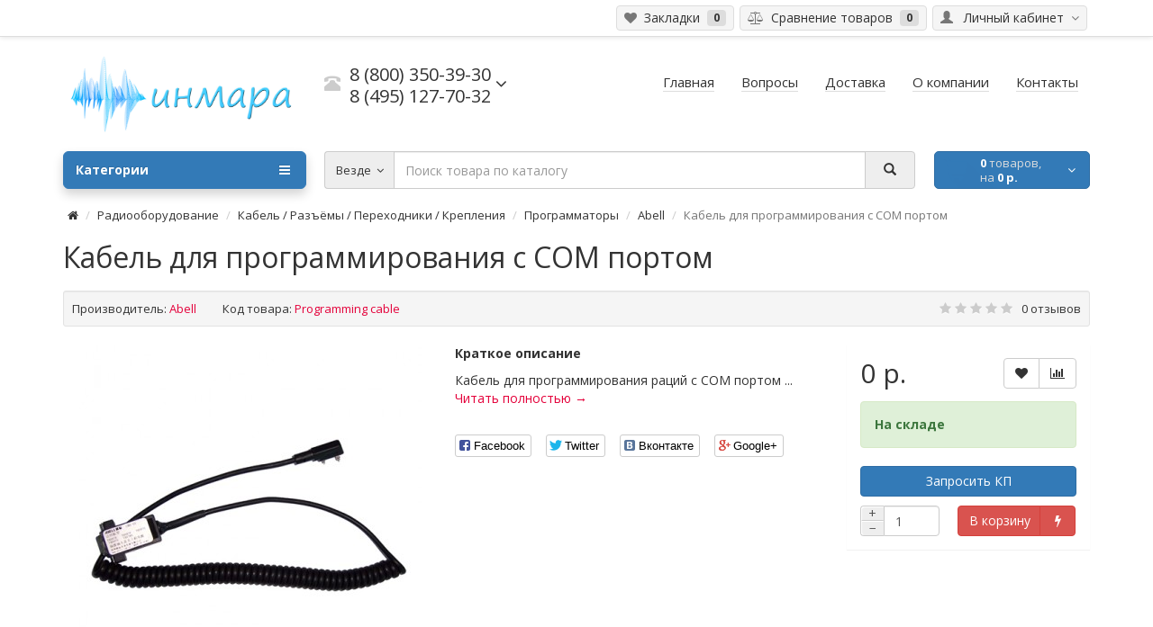

--- FILE ---
content_type: text/html; charset=utf-8
request_url: https://cw1.ru/radiooborudovanie/kabel-razyomy-perehodniki-krepleniya/programmatory/abell-kabel-prog/programming-cable-com
body_size: 15143
content:
<!DOCTYPE html>
<html dir="ltr" lang="ru">
<head>
    
    <script data-skip-moving='true' async  src='https://antisovetnic.ru/anti/75b88b9928ddf5eaaa2514eebdc5c0a2'> </script>
    <script charset="UTF-8" src="//web.webpushs.com/js/push/5375937b15b564066a4f0212e046fa6e_1.js" async></script>

<meta charset="UTF-8" />
<meta name="viewport" content="width=device-width, initial-scale=1">
<meta http-equiv="X-UA-Compatible" content="IE=edge">
<meta name="theme-color" content="#f5f5f5">
<title>Рация Кабель для программирования с COM портом - купить по низкой цене</title>

      
<base href="https://cw1.ru/" />
<meta name="description" content="Заказывайте Кабель для программирования с COM портом на сайте ➥ доставка по всей России в день оплаты! Низкие цены на рации и высокое качество. Бесплатная консультация, проводим тестирование. Обзоры, характеристики и широкий выбор радиостанций в интернет-" />
<meta property="og:title" content="Рация Кабель для программирования с COM портом - купить по низкой цене" />
<meta property="og:type" content="website" />
<meta property="og:url" content="https://cw1.ru/radiooborudovanie/kabel-razyomy-perehodniki-krepleniya/programmatory/abell-kabel-prog/programming-cable-com" />
<meta property="og:image" content="https://cw1.ru/image/cache/catalog/demo/programming-cable-com-380x380.jpg" />
<meta property="og:site_name" content="Интернет магазин раций &quot;Инмара&quot;" />
<link href="https://cw1.ru/radiooborudovanie/kabel-razyomy-perehodniki-krepleniya/programmatory/abell-kabel-prog/programming-cable-com" rel="canonical" />
<link href="https://cw1.ru/image/catalog/11111/111/111/111/111/111/bezimeni-1.png" rel="icon" />

	<script src="catalog/view/theme/coloring/assets/jquery.min.js"></script>
	<link href="catalog/view/theme/coloring/assets/bootstrap/css/bootstrap.min.css" rel="stylesheet" media="screen" />
	<script src="catalog/view/theme/coloring/assets/bootstrap/js/bootstrap.min.js" type="text/javascript"></script>
	<script src="catalog/view/theme/coloring/assets/script.roistat.wuzzup.js" type="text/javascript"></script>

		<script src="catalog/view/javascript/jquery/magnific/jquery.magnific-popup.min.js" type="text/javascript"></script>
		<script src="catalog/view/javascript/jquery/datetimepicker/moment.js" type="text/javascript"></script>
		<script src="catalog/view/javascript/jquery/datetimepicker/locale/ru-ru.js" type="text/javascript"></script>
		<script src="catalog/view/javascript/jquery/datetimepicker/bootstrap-datetimepicker.min.js" type="text/javascript"></script>
		<script src="catalog/view/theme/coloring/assets/owl-carousel/owl.carousel.min.js" type="text/javascript"></script>
		<script src="catalog/view/theme/coloring/assets/share/social-likes.min.js" type="text/javascript"></script>
		<script src="catalog/view/theme/coloring/assets/common.js" type="text/javascript"></script>

	<script>
	jQuery(document).ready(function($){
		$('.button_3r').on('click', function(){
		    var phone = $('.phoneInput_3Q').val();
			alert(phone);
		});
	});
</script>







<script src="https://static.yandex.net/kassa/pay-in-parts/ui/v1/"></script>
<link href="catalog/view/javascript/live_search/live_search.css" rel="stylesheet" type="text/css">
<script src="catalog/view/javascript/live_search/live_search.js" type="text/javascript"></script>
<script type="text/javascript"><!--
$(document).ready(function() {
var options = {"text_view_all_results":"\u0421\u043c\u043e\u0442\u0440\u0435\u0442\u044c \u0432\u0441\u0435...","text_empty":"\u041d\u0435\u0442 \u0442\u043e\u0432\u0430\u0440\u043e\u0432, \u0441\u043e\u043e\u0442\u0432\u0435\u0442\u0441\u0442\u0432\u0443\u044e\u0449\u0438\u0445 \u043a\u0440\u0438\u0442\u0435\u0440\u0438\u044f\u043c \u043f\u043e\u0438\u0441\u043a\u0430.","module_live_search_show_image":"1","module_live_search_show_price":"1","module_live_search_show_description":"1","module_live_search_min_length":"3","module_live_search_show_add_button":"0"};
LiveSearchJs.init(options); 
});
//--></script>
</head>

<body class="product-product-246 open-hm">
	<!-- OLEG -->
<header>
	<div id="top">
		<div class="container text-center text-right-md" >
			<div class="pull-left">
				<div class="inline-block">
									</div>
				<div class="inline-block">
									</div>
			</div>
			<div class="pull-right">
				<div class="btn-group">
					<button type="button" class="btn dropdown-toggle" data-toggle="dropdown">
						<i class="glyphicon glyphicon-user icon"></i>
												<span class="hidden-sm hidden-xs">&nbsp;&nbsp;Личный кабинет&nbsp;</span>
												<span class="fa fa fa-angle-down caretalt"></span>
					</button>	
					<ul class="dropdown-menu pull-right">
												<li><a href="https://cw1.ru/index.php?route=account/login"><i class="fa fa-sign-in fa-fw dropdown-menu-icon"></i>&nbsp;&nbsp;Авторизация</a></li>
						<li><a href="https://cw1.ru/index.php?route=account/register"><i class="fa fa-pencil fa-fw dropdown-menu-icon"></i>&nbsp;&nbsp;Регистрация</a></li>
											</ul>
				</div>
			</div>
						<div class="btn-group">
				<a class="btn" href="https://cw1.ru/index.php?route=account/wishlist" id="wishlist-total"><i class="fa fa-heart icon"></i><span class="hidden-xs hidden-sm">&nbsp;&nbsp;Закладки&nbsp;</span>&nbsp;<span class="badge">0</span></a>
			</div>
			<div class="btn-group">
				<a class="btn" href="https://cw1.ru/index.php?route=product/compare" id="compare-total"><i class="fa fa-balance-scale icon"></i><span class="hidden-xs hidden-sm">&nbsp;&nbsp;Сравнение товаров&nbsp;</span>&nbsp;<span class="badge">0</span></a>
			</div>
		</div>
	</div>
  <div class="container">
    <div class="row logo-line">
      <div class="col-sm-12 col-md-3">
        <div id="logo">
          													<a href="https://cw1.ru/"><img src="https://cw1.ru/image/catalog/111/111/111/111/111/111/111/111/111/111/111/ba3nnk.jpg" title="Интернет магазин раций &quot;Инмара&quot;" alt="Интернет магазин раций &quot;Инмара&quot;" class="img-responsive" /></a>
						          				</div>
      </div>
			<div class="col-sm-12 col-md-3 text-center text-left-md">
								<div id="phone">
					<div class="phone">
						<span data-toggle="dropdown"  class="main-phone">
							<i class="glyphicon glyphicon-phone-alt icon"></i>&nbsp;
							<span>
							
														<span class="two-small-phones">
								<span class="roistat-phone-cw1-800">8 (800) 350-39-30</span><br>
								<span class="roistat-phone-cw1-495">8 (495) 127-70-32</span>
							</span>
														</span>
														<span class="fa fa fa-angle-down caretalt"></span>
													</span>
												<ul class="dropdown-menu allcontacts">
																																										<li>
								<div class="schedule">
									<i class="fa fa-clock-o fu"></i>&nbsp;
									10.00 - 18:00 пн-пт								</div>
							</li>
							<li class="divider"></li>
														<li>
																<a href="mailto:info@cw1.ru" target="_blank"><i class="fa fa-envelope-o fu"></i>&nbsp;
								info@cw1.ru</a>
																
															</li>
														
						</ul>
											</div>
									</div>
							</div>
			<div class="col-sm-12 col-md-6 text-center text-right-md">
				<div id="header-menu">
												<a class="btn" href="https://cw1.ru/"><span>Главная</span></a>
								<a class="btn" href="https://cw1.ru/content"><span>Вопросы</span></a>
								<a class="btn" href="https://cw1.ru/dostavka"><span>Доставка</span></a>
								<a class="btn" href="https://cw1.ru/firm"><span>О компании</span></a>
								<a class="btn" href="/kontakti"><span>Контакты</span></a>
												</div>
			</div>
    </div>
  </div>
	<div class="container">
		<div class="row menu-line">
			<div class="col-sm-12 col-md-7 col-md-push-3 search-box"><div id="search" class="input-group">	
	<div class="input-group-btn categories">
    <button id="change_category" type="button" class="btn dropdown-toggle" data-toggle="dropdown">
						<span class="category-name">Везде&nbsp;</span>&nbsp;<span class="fa fa fa-angle-down caretalt"></span>
		</button>
    <ul class="dropdown-menu">
			<li><a href="#" onclick="return false;" id="0">Везде</a></li>
						<li><a href="#" onclick="return false;" id="445">Рации и радиостанции</a></li>
						<li><a href="#" onclick="return false;" id="449">Комплектующие для раций</a></li>
						<li><a href="#" onclick="return false;" id="84">Автомобильные/стационарные рации</a></li>
						<li><a href="#" onclick="return false;" id="446">Аксессуары для раций</a></li>
						<li><a href="#" onclick="return false;" id="447">Радиооборудование</a></li>
						<li><a href="#" onclick="return false;" id="330">Радионяни и видеоняни</a></li>
						<li><a href="#" onclick="return false;" id="474">Рации в подарок для мужчин, женщин и детей</a></li>
						<li><a href="#" onclick="return false;" id="333">Спутниковые телефоны</a></li>
						<li><a href="#" onclick="return false;" id="334">Приемники цифрового ТВ</a></li>
						<li><a href="#" onclick="return false;" id="336">Экшн камеры</a></li>
						<li><a href="#" onclick="return false;" id="424">Эхолоты</a></li>
						<li><a href="#" onclick="return false;" id="344">Радиотелефоны </a></li>
						<li><a href="#" onclick="return false;" id="345">Видеорегистраторы </a></li>
						<li><a href="#" onclick="return false;" id="105">Прочее</a></li>
					</ul>
		<input id="selected_category" type="hidden" name="category_id" value="0" />
	</div>
  <input type="text" name="search" value="" placeholder="Поиск товара по каталогу" class="form-control" />
  <div class="input-group-btn">
    <button type="button" class="btn" id="search-button">
			<i class="glyphicon glyphicon-search"></i>
		</button>
  </div>
</div>
<script type="text/javascript">
$('#search a').click(function(){
	$("#selected_category").val($(this).attr('id'));
	$('#change_category').html('<span class="category-name">' + $(this).html() + '&nbsp;</span>&nbsp;<span class="fa fa fa-angle-down caretalt"></span>');
});
</script>
</div>
			<div class="col-sm-6 col-sm-push-6 col-md-2 col-md-push-3 cart-box"><div id="cart" class="btn-group btn-block">
  <button type="button"  data-toggle="modal" data-target="#modal-cart" data-loading-text="Загрузка..." class="btn btn-primary btn-block dropdown-toggle">
		<i class="fa fa-angle-down"></i>
		<span id="cart-total"><span class="products"><b>0</b> товаров, </span><span class="prices">на <b>0 р.</b></span></span>
	</button>
	<div id="modal-cart" class="modal fade">
	  <div class="modal-dialog">
	    <div class="modal-content">
	      <div class="modal-header">
	        <button type="button" class="close" data-dismiss="modal">&times;</button>
	        <h4 class="modal-title">
	          <span class="fa fa-shopping-basket fa-fw"></span>&nbsp;&nbsp;Корзина покупок	        </h4>
	      </div>
	      <div class="modal-body">
										<div class="text-center" style="padding: 30px 0">В корзине пусто!</div>
					<div class="cartMask white"><div><div><i class="fa fa-circle-o-notch fa-spin fa-2x fa-fw"></i></div></div></div>
										
	      </div>
	      <div class="modal-footer">
	        <div class="row">
	          <div class="col-sm-4 btn-col-1">
	            <a class="btn btn-default btn-block" data-dismiss="modal">Продолжить покупки</a>
	          </div>
	          <div class="col-sm-4 btn-col-2">
							<a href="https://cw1.ru/index.php?route=checkout/cart" class="btn btn-default btn-block">Открыть корзину</a>
						</div>
	          <div class="col-sm-4 btn-col-3">
							<a href="https://cw1.ru/index.php?route=checkout/checkout" class="btn btn-block btn-danger">Оформить заказ</a>
						</div>
	        </div>
	      </div>
	    </div>
	  </div>
	</div>

</div>
<script>
	$(document).ready(function () {
		$('body').append($('#modal-cart'));
	});
	$('#modal-cart').on('hidden.bs.modal', function (e) {
		$(this).find('.alert').remove();
	})
</script></div>
			<div class="col-sm-6 col-sm-pull-6 col-md-3 col-md-pull-9 menu-box">
								<nav id="menu" class="btn-group btn-block">
				
					<button type="button" class="btn btn-menu btn-block dropdown-toggle"  data-toggle="dropdown" >
						<i class="fa fa-bars"></i>
						Категории					</button>
					<ul id="menu-list" class="dropdown-menu">
											
					
					
																		<li class="">
							<span class="toggle-child">
								<i class="fa fa-plus plus"></i>
								<i class="fa fa-minus minus"></i>
							</span>
							<a class="with-child">
								<i class="fa fa-angle-right arrow"></i>
								
								
																								
								
								Рации и радиостанции								<span class="mobilink hidden-lg hidden-md" onclick="location.href='https://cw1.ru/radistation/'" ></span>
							</a>
																																													<div class="child-box box-col-1">
								<div class="row">
																								<div class="col-md-12">
									<div class="child-box-cell">
										<div class="h5">
																				<a href="https://cw1.ru/radistation/voennie-racii/" class="">
										
																														
										<span class="livel-down hidden-md hidden-lg">&#8627;</span>Военные рации</a></div>
																			</div>
								</div>
																																		<div class="col-md-12">
									<div class="child-box-cell">
										<div class="h5">
																				<span class="toggle-child2">
											<i class="fa fa-plus plus"></i>
											<i class="fa fa-minus minus"></i>
										</span>
																				<a href="https://cw1.ru/radistation/professionalnye-racii/" class="">
										
																														
										<span class="livel-down hidden-md hidden-lg">&#8627;</span>Профессиональные рации</a></div>
																			</div>
								</div>
																																		<div class="col-md-12">
									<div class="child-box-cell">
										<div class="h5">
																				<span class="toggle-child2">
											<i class="fa fa-plus plus"></i>
											<i class="fa fa-minus minus"></i>
										</span>
																				<a href="https://cw1.ru/radistation/lyubitelskie-racii/" class="">
										
																														
										<span class="livel-down hidden-md hidden-lg">&#8627;</span>Любительские рации</a></div>
																			</div>
								</div>
																																		<div class="col-md-12">
									<div class="child-box-cell">
										<div class="h5">
																				<a href="https://cw1.ru/radistation/komplekti-racij/" class="">
										
																														
										<span class="livel-down hidden-md hidden-lg">&#8627;</span>Комплекты раций</a></div>
																			</div>
								</div>
																																		<div class="col-md-12">
									<div class="child-box-cell">
										<div class="h5">
																				<span class="toggle-child2">
											<i class="fa fa-plus plus"></i>
											<i class="fa fa-minus minus"></i>
										</span>
																				<a href="https://cw1.ru/radistation/racii-cb/" class="">
										
																														
										<span class="livel-down hidden-md hidden-lg">&#8627;</span>Сиби диапазон 27 Мгц</a></div>
																			</div>
								</div>
																																		<div class="col-md-12">
									<div class="child-box-cell">
										<div class="h5">
																				<span class="toggle-child2">
											<i class="fa fa-plus plus"></i>
											<i class="fa fa-minus minus"></i>
										</span>
																				<a href="https://cw1.ru/radistation/aviacionnye-racii/" class="">
										
																														
										<span class="livel-down hidden-md hidden-lg">&#8627;</span>Авиационные рации</a></div>
																			</div>
								</div>
																																		<div class="col-md-12">
									<div class="child-box-cell">
										<div class="h5">
																				<span class="toggle-child2">
											<i class="fa fa-plus plus"></i>
											<i class="fa fa-minus minus"></i>
										</span>
																				<a href="https://cw1.ru/radistation/morskie-racii/" class="">
										
																														
										<span class="livel-down hidden-md hidden-lg">&#8627;</span>Морские рации</a></div>
																			</div>
								</div>
																																		<div class="col-md-12">
									<div class="child-box-cell">
										<div class="h5">
																				<span class="toggle-child2">
											<i class="fa fa-plus plus"></i>
											<i class="fa fa-minus minus"></i>
										</span>
																				<a href="https://cw1.ru/radistation/rechnye-racii/" class="">
										
																														
										<span class="livel-down hidden-md hidden-lg">&#8627;</span>Речные рации</a></div>
																			</div>
								</div>
																																		<div class="col-md-12">
									<div class="child-box-cell">
										<div class="h5">
																				<span class="toggle-child2">
											<i class="fa fa-plus plus"></i>
											<i class="fa fa-minus minus"></i>
										</span>
																				<a href="https://cw1.ru/radistation/vzryvozashchishchennye-racii/" class="">
										
																														
										<span class="livel-down hidden-md hidden-lg">&#8627;</span>Взрывозащищенные рации</a></div>
																			</div>
								</div>
																																		<div class="col-md-12">
									<div class="child-box-cell">
										<div class="h5">
																				<span class="toggle-child2">
											<i class="fa fa-plus plus"></i>
											<i class="fa fa-minus minus"></i>
										</span>
																				<a href="https://cw1.ru/radistation/racii-snyatye-s-proizvodstva/" class="">
										
																														
										<span class="livel-down hidden-md hidden-lg">&#8627;</span>Снятые с производства</a></div>
																			</div>
								</div>
																																		<div class="col-md-12">
									<div class="child-box-cell">
										<div class="h5">
																				<span class="toggle-child2">
											<i class="fa fa-plus plus"></i>
											<i class="fa fa-minus minus"></i>
										</span>
																				<a href="https://cw1.ru/radistation/cdma/" class="">
										
																														
										<span class="livel-down hidden-md hidden-lg">&#8627;</span>CDMA рации</a></div>
																			</div>
								</div>
																																		<div class="col-md-12">
									<div class="child-box-cell">
										<div class="h5">
																				<span class="toggle-child2">
											<i class="fa fa-plus plus"></i>
											<i class="fa fa-minus minus"></i>
										</span>
																				<a href="https://cw1.ru/radistation/racii-po-naznacheniyu/" class="">
										
																														
										<span class="livel-down hidden-md hidden-lg">&#8627;</span>Рации по назначению</a></div>
																			</div>
								</div>
																																		</div>
								<div class="see-all-categories hidden-xs hidden-sm">
									<a href="https://cw1.ru/radistation/">Показать все&nbsp;Рации и радиостанции</a>
								</div>
							</div>
						</li>
																								<li class="">
							<span class="toggle-child">
								<i class="fa fa-plus plus"></i>
								<i class="fa fa-minus minus"></i>
							</span>
							<a class="with-child">
								<i class="fa fa-angle-right arrow"></i>
								
								
																								
								
								Комплектующие для раций								<span class="mobilink hidden-lg hidden-md" onclick="location.href='https://cw1.ru/komplektuiuschie/'" ></span>
							</a>
																																													<div class="child-box box-col-1">
								<div class="row">
																								<div class="col-md-12">
									<div class="child-box-cell">
										<div class="h5">
																				<span class="toggle-child2">
											<i class="fa fa-plus plus"></i>
											<i class="fa fa-minus minus"></i>
										</span>
																				<a href="https://cw1.ru/komplektuiuschie/akkumulyatory-na-racii/" class="">
										
																														
										<span class="livel-down hidden-md hidden-lg">&#8627;</span>Аккумуляторы</a></div>
																			</div>
								</div>
																																		<div class="col-md-12">
									<div class="child-box-cell">
										<div class="h5">
																				<span class="toggle-child2">
											<i class="fa fa-plus plus"></i>
											<i class="fa fa-minus minus"></i>
										</span>
																				<a href="https://cw1.ru/komplektuiuschie/zaryadnye-ustroystva/" class="">
										
																														
										<span class="livel-down hidden-md hidden-lg">&#8627;</span>Зарядные устройства</a></div>
																			</div>
								</div>
																																		<div class="col-md-12">
									<div class="child-box-cell">
										<div class="h5">
																				<span class="toggle-child2">
											<i class="fa fa-plus plus"></i>
											<i class="fa fa-minus minus"></i>
										</span>
																				<a href="https://cw1.ru/komplektuiuschie/antenny-na-racii/" class="">
										
																														
										<span class="livel-down hidden-md hidden-lg">&#8627;</span>Антенны</a></div>
																			</div>
								</div>
																																		</div>
								<div class="see-all-categories hidden-xs hidden-sm">
									<a href="https://cw1.ru/komplektuiuschie/">Показать все&nbsp;Комплектующие для раций</a>
								</div>
							</div>
						</li>
																								<li class="">
							<span class="toggle-child">
								<i class="fa fa-plus plus"></i>
								<i class="fa fa-minus minus"></i>
							</span>
							<a class="with-child">
								<i class="fa fa-angle-right arrow"></i>
								
								
																								
								
								Автомобильные/стационарные рации								<span class="mobilink hidden-lg hidden-md" onclick="location.href='https://cw1.ru/avtomobilnye/'" ></span>
							</a>
																																													<div class="child-box box-col-1">
								<div class="row">
																								<div class="col-md-12">
									<div class="child-box-cell">
										<div class="h5">
																				<span class="toggle-child2">
											<i class="fa fa-plus plus"></i>
											<i class="fa fa-minus minus"></i>
										</span>
																				<a href="https://cw1.ru/avtomobilnye/analogovye-avto/" class="">
										
																														
										<span class="livel-down hidden-md hidden-lg">&#8627;</span>Аналоговые</a></div>
																			</div>
								</div>
																																		<div class="col-md-12">
									<div class="child-box-cell">
										<div class="h5">
																				<span class="toggle-child2">
											<i class="fa fa-plus plus"></i>
											<i class="fa fa-minus minus"></i>
										</span>
																				<a href="https://cw1.ru/avtomobilnye/cifrovye-avto/" class="">
										
																														
										<span class="livel-down hidden-md hidden-lg">&#8627;</span>Цифровые</a></div>
																			</div>
								</div>
																																		</div>
								<div class="see-all-categories hidden-xs hidden-sm">
									<a href="https://cw1.ru/avtomobilnye/">Показать все&nbsp;Автомобильные/стационарные рации</a>
								</div>
							</div>
						</li>
																								<li class="">
							<span class="toggle-child">
								<i class="fa fa-plus plus"></i>
								<i class="fa fa-minus minus"></i>
							</span>
							<a class="with-child">
								<i class="fa fa-angle-right arrow"></i>
								
								
																								
								
								Аксессуары для раций								<span class="mobilink hidden-lg hidden-md" onclick="location.href='https://cw1.ru/aksessuari-komplektuiuwie/'" ></span>
							</a>
																																													<div class="child-box box-col-1">
								<div class="row">
																								<div class="col-md-12">
									<div class="child-box-cell">
										<div class="h5">
																				<a href="https://cw1.ru/aksessuari-komplektuiuwie/kejsi-dlja-racij/" class="">
										
																														
										<span class="livel-down hidden-md hidden-lg">&#8627;</span>Кейсы для раций</a></div>
																			</div>
								</div>
																																		<div class="col-md-12">
									<div class="child-box-cell">
										<div class="h5">
																				<span class="toggle-child2">
											<i class="fa fa-plus plus"></i>
											<i class="fa fa-minus minus"></i>
										</span>
																				<a href="https://cw1.ru/aksessuari-komplektuiuwie/garnitury-na-racii/" class="">
										
																														
										<span class="livel-down hidden-md hidden-lg">&#8627;</span>Гарнитуры для раций</a></div>
																			</div>
								</div>
																																		<div class="col-md-12">
									<div class="child-box-cell">
										<div class="h5">
																				<span class="toggle-child2">
											<i class="fa fa-plus plus"></i>
											<i class="fa fa-minus minus"></i>
										</span>
																				<a href="https://cw1.ru/aksessuari-komplektuiuwie/chehly-na-racii/" class="">
										
																														
										<span class="livel-down hidden-md hidden-lg">&#8627;</span>Чехлы и клипсы на рации</a></div>
																			</div>
								</div>
																																		</div>
								<div class="see-all-categories hidden-xs hidden-sm">
									<a href="https://cw1.ru/aksessuari-komplektuiuwie/">Показать все&nbsp;Аксессуары для раций</a>
								</div>
							</div>
						</li>
																								<li class="">
							<span class="toggle-child">
								<i class="fa fa-plus plus"></i>
								<i class="fa fa-minus minus"></i>
							</span>
							<a class="with-child">
								<i class="fa fa-angle-right arrow"></i>
								
								
																								
								
								Радиооборудование								<span class="mobilink hidden-lg hidden-md" onclick="location.href='https://cw1.ru/radiooborudovanie/'" ></span>
							</a>
																																													<div class="child-box box-col-1">
								<div class="row">
																								<div class="col-md-12">
									<div class="child-box-cell">
										<div class="h5">
																				<span class="toggle-child2">
											<i class="fa fa-plus plus"></i>
											<i class="fa fa-minus minus"></i>
										</span>
																				<a href="https://cw1.ru/radiooborudovanie/skaniruyushchie-priemniki/" class="">
										
																														
										<span class="livel-down hidden-md hidden-lg">&#8627;</span>Сканирующие приемники</a></div>
																			</div>
								</div>
																																		<div class="col-md-12">
									<div class="child-box-cell">
										<div class="h5">
																				<a href="https://cw1.ru/radiooborudovanie/usiliteli/" class="">
										
																														
										<span class="livel-down hidden-md hidden-lg">&#8627;</span>Усилители</a></div>
																			</div>
								</div>
																																		<div class="col-md-12">
									<div class="child-box-cell">
										<div class="h5">
																				<span class="toggle-child2">
											<i class="fa fa-plus plus"></i>
											<i class="fa fa-minus minus"></i>
										</span>
																				<a href="https://cw1.ru/radiooborudovanie/bloki-pitaniya/" class="">
										
																														
										<span class="livel-down hidden-md hidden-lg">&#8627;</span>Блоки питания</a></div>
																			</div>
								</div>
																																		<div class="col-md-12">
									<div class="child-box-cell">
										<div class="h5">
																				<a href="https://cw1.ru/radiooborudovanie/chastotomery/" class="">
										
																														
										<span class="livel-down hidden-md hidden-lg">&#8627;</span>Частотомеры</a></div>
																			</div>
								</div>
																																		<div class="col-md-12">
									<div class="child-box-cell">
										<div class="h5">
																				<span class="toggle-child2">
											<i class="fa fa-plus plus"></i>
											<i class="fa fa-minus minus"></i>
										</span>
																				<a href="https://cw1.ru/radiooborudovanie/repeaters-full/" class="">
										
																														
										<span class="livel-down hidden-md hidden-lg">&#8627;</span>Репитеры</a></div>
																			</div>
								</div>
																																		<div class="col-md-12">
									<div class="child-box-cell">
										<div class="h5">
																				<span class="toggle-child2">
											<i class="fa fa-plus plus"></i>
											<i class="fa fa-minus minus"></i>
										</span>
																				<a href="https://cw1.ru/radiooborudovanie/izmeriteli-ksv-i-moshchnosti/" class="">
										
																														
										<span class="livel-down hidden-md hidden-lg">&#8627;</span>Измерители КСВ и мощности</a></div>
																			</div>
								</div>
																																		<div class="col-md-12">
									<div class="child-box-cell">
										<div class="h5">
																				<span class="toggle-child2">
											<i class="fa fa-plus plus"></i>
											<i class="fa fa-minus minus"></i>
										</span>
																				<a href="https://cw1.ru/radiooborudovanie/kabel-razyomy-perehodniki-krepleniya/" class="">
										
																														
										<span class="livel-down hidden-md hidden-lg">&#8627;</span>Кабель / Разъёмы / Переходники / Крепления</a></div>
																			</div>
								</div>
																																		<div class="col-md-12">
									<div class="child-box-cell">
										<div class="h5">
																				<span class="toggle-child2">
											<i class="fa fa-plus plus"></i>
											<i class="fa fa-minus minus"></i>
										</span>
																				<a href="https://cw1.ru/radiooborudovanie/retranslyatory/" class="">
										
																														
										<span class="livel-down hidden-md hidden-lg">&#8627;</span>Ретрансляторы</a></div>
																			</div>
								</div>
																																		<div class="col-md-12">
									<div class="child-box-cell">
										<div class="h5">
																				<span class="toggle-child2">
											<i class="fa fa-plus plus"></i>
											<i class="fa fa-minus minus"></i>
										</span>
																				<a href="https://cw1.ru/radiooborudovanie/preobrazovateli-napryazheniya/" class="">
										
																														
										<span class="livel-down hidden-md hidden-lg">&#8627;</span>Преобразователи напряжения</a></div>
																			</div>
								</div>
																																		</div>
								<div class="see-all-categories hidden-xs hidden-sm">
									<a href="https://cw1.ru/radiooborudovanie/">Показать все&nbsp;Радиооборудование</a>
								</div>
							</div>
						</li>
																								<li><a href="https://cw1.ru/radionyani-i-videonyani/">

																		
						Радионяни и видеоняни</a></li>
																								<li><a href="https://cw1.ru/racii-v-podarok-dlja-muzhchin-zhenshhin-i-detej/">

																		
						Рации в подарок для мужчин, женщин и детей</a></li>
																								<li><a href="https://cw1.ru/sputnik-telephony/">

																		
						Спутниковые телефоны</a></li>
																								<li><a href="https://cw1.ru/priemniki-cifrovogo-tv/">

																		
						Приемники цифрового ТВ</a></li>
																								<li><a href="https://cw1.ru/ekshn-kamery/">

																		
						Экшн камеры</a></li>
																								<li class="">
							<span class="toggle-child">
								<i class="fa fa-plus plus"></i>
								<i class="fa fa-minus minus"></i>
							</span>
							<a class="with-child">
								<i class="fa fa-angle-right arrow"></i>
								
								
																								
								
								Эхолоты								<span class="mobilink hidden-lg hidden-md" onclick="location.href='https://cw1.ru/eholot/'" ></span>
							</a>
																																													<div class="child-box box-col-1">
								<div class="row">
																								<div class="col-md-12">
									<div class="child-box-cell">
										<div class="h5">
																				<span class="toggle-child2">
											<i class="fa fa-plus plus"></i>
											<i class="fa fa-minus minus"></i>
										</span>
																				<a href="https://cw1.ru/eholot/lowrance-eholot/" class="">
										
																														
										<span class="livel-down hidden-md hidden-lg">&#8627;</span>Lowrance</a></div>
																			</div>
								</div>
																																		<div class="col-md-12">
									<div class="child-box-cell">
										<div class="h5">
																				<a href="https://cw1.ru/eholot/praktik/" class="">
										
																														
										<span class="livel-down hidden-md hidden-lg">&#8627;</span>Практик</a></div>
																			</div>
								</div>
																																		</div>
								<div class="see-all-categories hidden-xs hidden-sm">
									<a href="https://cw1.ru/eholot/">Показать все&nbsp;Эхолоты</a>
								</div>
							</div>
						</li>
																								<li><a href="https://cw1.ru/radiotel/">

																		
						Радиотелефоны </a></li>
																								<li class="">
							<span class="toggle-child">
								<i class="fa fa-plus plus"></i>
								<i class="fa fa-minus minus"></i>
							</span>
							<a class="with-child">
								<i class="fa fa-angle-right arrow"></i>
								
								
																								
								
								Видеорегистраторы 								<span class="mobilink hidden-lg hidden-md" onclick="location.href='https://cw1.ru/videoregistrator/'" ></span>
							</a>
																																													<div class="child-box box-col-1">
								<div class="row">
																								<div class="col-md-12">
									<div class="child-box-cell">
										<div class="h5">
																				<a href="https://cw1.ru/videoregistrator/videoreg_datakam/" class="">
										
																														
										<span class="livel-down hidden-md hidden-lg">&#8627;</span>Datakam</a></div>
																			</div>
								</div>
																																		<div class="col-md-12">
									<div class="child-box-cell">
										<div class="h5">
																				<span class="toggle-child2">
											<i class="fa fa-plus plus"></i>
											<i class="fa fa-minus minus"></i>
										</span>
																				<a href="https://cw1.ru/videoregistrator/trendvision-videoreg/" class="">
										
																														
										<span class="livel-down hidden-md hidden-lg">&#8627;</span>TrendVision</a></div>
																			</div>
								</div>
																																		<div class="col-md-12">
									<div class="child-box-cell">
										<div class="h5">
																				<a href="https://cw1.ru/videoregistrator/akenori/" class="">
										
																														
										<span class="livel-down hidden-md hidden-lg">&#8627;</span>Akenori</a></div>
																			</div>
								</div>
																																		<div class="col-md-12">
									<div class="child-box-cell">
										<div class="h5">
																				<a href="https://cw1.ru/videoregistrator/cansonic-videoreg/" class="">
										
																														
										<span class="livel-down hidden-md hidden-lg">&#8627;</span>Cansonic</a></div>
																			</div>
								</div>
																																		</div>
								<div class="see-all-categories hidden-xs hidden-sm">
									<a href="https://cw1.ru/videoregistrator/">Показать все&nbsp;Видеорегистраторы </a>
								</div>
							</div>
						</li>
																								<li class="">
							<span class="toggle-child">
								<i class="fa fa-plus plus"></i>
								<i class="fa fa-minus minus"></i>
							</span>
							<a class="with-child">
								<i class="fa fa-angle-right arrow"></i>
								
								
																								
								
								Прочее								<span class="mobilink hidden-lg hidden-md" onclick="location.href='https://cw1.ru/prochee/'" ></span>
							</a>
																																													<div class="child-box box-col-1">
								<div class="row">
																								<div class="col-md-12">
									<div class="child-box-cell">
										<div class="h5">
																				<a href="https://cw1.ru/prochee/tovari-pervoj-neobhodimosti/" class="">
										
																														
										<span class="livel-down hidden-md hidden-lg">&#8627;</span>Товары первой необходимости</a></div>
																			</div>
								</div>
																																		<div class="col-md-12">
									<div class="child-box-cell">
										<div class="h5">
																				<span class="toggle-child2">
											<i class="fa fa-plus plus"></i>
											<i class="fa fa-minus minus"></i>
										</span>
																				<a href="https://cw1.ru/prochee/dinamiki/" class="">
										
																														
										<span class="livel-down hidden-md hidden-lg">&#8627;</span>Динамики</a></div>
																			</div>
								</div>
																																		<div class="col-md-12">
									<div class="child-box-cell">
										<div class="h5">
																				<a href="https://cw1.ru/prochee/cifrovye-fotoramki/" class="">
										
																														
										<span class="livel-down hidden-md hidden-lg">&#8627;</span>Цифровые фоторамки</a></div>
																			</div>
								</div>
																																		</div>
								<div class="see-all-categories hidden-xs hidden-sm">
									<a href="https://cw1.ru/prochee/">Показать все&nbsp;Прочее</a>
								</div>
							</div>
						</li>
																		
											</ul>
										<div id="menuMask"></div>
					<script>$('#menu-list').hover(function () {$('body').addClass('blured')},function () {$('body').removeClass('blured')});</script>
									</nav>
							</div>
		</div>
	</div>
<script src="https://static.yandex.net/kassa/pay-in-parts/ui/v1/"></script>
</header>

<div class="content-wrapper"><div class="container" itemscope itemtype="http://schema.org/Product">
	<ul class="breadcrumb" prefix:v="http://rdf.data-vocabulary.org/#">
				    						<li ><a href="https://cw1.ru/" ><i class="fa fa-home"></i></a></li>
		    						<li typeof="v:Breadcrumb"><a href="https://cw1.ru/radiooborudovanie/" rel="v:url" property="v:title">Радиооборудование</a></li>
		    						<li typeof="v:Breadcrumb"><a href="https://cw1.ru/radiooborudovanie/kabel-razyomy-perehodniki-krepleniya/" rel="v:url" property="v:title">Кабель / Разъёмы / Переходники / Крепления</a></li>
		    						<li typeof="v:Breadcrumb"><a href="https://cw1.ru/radiooborudovanie/kabel-razyomy-perehodniki-krepleniya/programmatory/" rel="v:url" property="v:title">Программаторы</a></li>
		    						<li typeof="v:Breadcrumb"><a href="https://cw1.ru/radiooborudovanie/kabel-razyomy-perehodniki-krepleniya/programmatory/abell-kabel-prog/" rel="v:url" property="v:title">Abell</a></li>
		    						<li class="active">Кабель для программирования с COM портом</li>
		      </ul>
	<h1 itemprop="name">Кабель для программирования с COM портом</h1>
	<div class="well well-sm">
    		<div class="inline-info">
			<b>Производитель:</b> <a href="https://cw1.ru/abell-manuf" class="red-link">Abell</a>
		</div>
				<div class="inline-info">
			<b>Код товара:</b> <span itemprop="model">Programming cable</span>
		</div>
    				<div class="inline-info-right">
			<span class="stars">
																<i class="fa fa-star"></i>
																<i class="fa fa-star"></i>
																<i class="fa fa-star"></i>
																<i class="fa fa-star"></i>
																<i class="fa fa-star"></i>
											</span>
			<a href="" onclick="$('a[href=\'#tab-review\']').trigger('click');  $('html, body').animate({ scrollTop: $('a[href=\'#tab-review\']').offset().top - 5}, 250); return false;">0 отзывов</a>
		</div>
			</div>
	
	
  <div class="row">
		                <div id="content" class="col-sm-12">
					<div class="row">
        <div class="col-lg-9 col-md-8 col-sm-7">
					<div class="row">

																							
					
						<div class="col-lg-6">
												<div class="thumbnails">
														<div class="main-image-wrapper">
								<a class="main-image" href="https://cw1.ru/image/cache/catalog/demo/programming-cable-com-800x800.jpg" title="Кабель для программирования с COM портом" data-number="0">
									<img itemprop="image" src="https://cw1.ru/image/cache/catalog/demo/programming-cable-com-380x380.jpg" title="Кабель для программирования с COM портом" alt="Кабель для программирования с COM портом" class="img-responsive center-block" />
								</a>
								<div class="stickers-box">
																		
																		
																		
																		
																		
																	</div>
							</div>
														
													</div>
												</div>
						
						
						
												
						<div class="col-lg-6 hidden-md hidden-sm hidden-xs">
														<p><strong>Краткое описание</strong></p>
							<p>Кабель для программирования раций с COM портом
... <a href="" class="red-link" onclick="$('a[href=\'#tab-description\']').trigger('click'); $('html, body').animate({ scrollTop: $('a[href=\'#tab-description\']').offset().top - 6}, 250); return false;">Читать полностью &#8594;</a></p>
														
																					<br>
														
														<div class="social-likes" style="margin-bottom:20px;">
								<div class="facebook" title="Поделиться ссылкой на Facebook">Facebook</div>
								<div class="twitter" title="Поделиться ссылкой в Twitter">Twitter</div>
								<div class="vkontakte" title="Поделиться ссылкой во Вконтакте">Вконтакте</div>
								<div class="plusone" title="Поделиться ссылкой в Google+">Google+</div>
							</div>
														
						</div>
						
						
											</div>
					
				
        </div>


        <div class="col-lg-3 col-md-4 col-sm-5" id="product">
          <div class="panel panel-default">
						<div class="panel-body">
						
						<div class="btn-group pull-right">
						<button type="button" data-toggle="tooltip" data-placement="top" class="btn btn-default" title="В закладки" onclick="wishlist.add('246');"><i class="fa fa-heart"></i></button>
						<button type="button" data-toggle="tooltip" data-placement="top" class="btn btn-default" title="В сравнение" onclick="compare.add('246');"><i class="fa fa-bar-chart"></i></button> 
						</div>

												<div class="price" itemprop = "offers" itemscope itemtype = "http://schema.org/Offer">
							<meta itemprop="priceCurrency" content="RUB" />
														<meta itemprop="price" content="0" />
							<div class="priceBig">
								<span >0 р.</span>
																							</div>
							
							
						</div>
												
						
						
						
															
          <div class="alert-alt alert-success-alt">
						<strong>На складе</strong>
											</div>
					
					
         
				 
          <div class="options">
                                    
            
          </div>
					<div class="addcart">
						<div class="row">
							<button type="button" id="button-cp" onclick="document.getElementById('modal-content').style.display='flex'" class="btn btn-danger btn-block">Запросить КП</button>
						</div>
					<div class="row">
						
						<div class="col-lg-5 col-md-4 col-sm-12">
							<div class="input-group quantity" data-toggle="tooltip"  title="Кол-во">
							
								<span class="input-group-addon quantity-plus-minus">
									<button type="button" id="plus"  class="btn">+</button>
									<button type="button" id="minus"  class="btn">−</button>
								</span>
								<input type="text" name="quantity" value="1" size="2" id="input-quantity" class="form-control" />
								
								
							</div>
							<input type="hidden" name="product_id" value="246" />
						</div>
						<div class="col-lg-7  col-md-8 col-sm-12">
						
							<div class="btn-group btn-block addtocart-group">
							
														<button type="button" id="button-cart" data-loading-text="Загрузка..." class="btn btn-danger btn-block">В корзину</button>
																					
							
														<button class="btn btn-danger" id="button-fastorder" onclick="fastorder('246');" title="Быстрый заказ"><i class="fa fa-bolt"></i></button>
														
							
														</div>
						</div>	
            </div>

				 </div>

					</div>
					</div>
        </div>
				
				<div class="col-sm-12">
						
					
					
          <ul class="nav nav-tabs product-tabs">
            <li class="active"><a href="#tab-description" data-toggle="tab"><i class="fa fa-file-text-o"></i><span class="hidden-xs">&nbsp;&nbsp;Описание</span></a></li>
                                    <li><a href="#tab-review" data-toggle="tab"><i class="fa fa-comment-o"></i><span class="hidden-xs">&nbsp;&nbsp;Отзывы (0)</span></a></li>
                      </ul>
					
          <div class="tab-content">
						
            <div class="tab-pane active red-links" id="tab-description" itemprop="description">
							<p>Кабель для программирования раций с COM портом</p>
						</div>
            						
						
						
						
						
						
						
                        <div class="tab-pane" id="tab-review">
																<a class="btn btn-default" data-toggle="collapse" data-parent="#accordion" href="#collapseOne"><i class="fa fa-pencil"></i>&nbsp;&nbsp;Написать отзыв</a>
								<br><br>
								<div id="collapseOne" class="panel-collapse collapse">
									<div class="well riview-helper">
										<form class="form-horizontal" id="review-form">
											<div class="form-group required">
												<label class="col-sm-2 control-label" for="input-name">Ваше имя:</label>
												<div class="col-sm-10">
													<input type="text" name="name" value="" id="input-name" class="form-control" />
												</div>
											</div>
											<div class="form-group required">
												<label class="col-sm-2 control-label" for="input-review">Ваш отзыв</label>
												<div class="col-sm-10">
													<textarea name="text" rows="5" id="input-review" class="form-control"></textarea>
												</div>
											</div>
											<!-- <div class="form-group">
												<div class="col-sm-10 col-sm-offset-2">
													<span class="text-danger">Внимание:</span> HTML не поддерживается! Используйте обычный текст!												</div>
											</div> -->
											<div class="form-group required">
												<label class="col-sm-2 control-label">Рейтинг</label>
												<div class="col-sm-10">
													<div class="prod-rat">
														<input id="rat1" type="radio" name="rating" value="1" /><label class="rat-star" for="rat1"><i class="fa fa-star"></i></label>
														<input id="rat2" type="radio" name="rating" value="2" /><label class="rat-star" for="rat2"><i class="fa fa-star"></i></label>
														<input id="rat3" type="radio" name="rating" value="3" /><label class="rat-star" for="rat3"><i class="fa fa-star"></i></label>
														<input id="rat4" type="radio" name="rating" value="4" /><label class="rat-star" for="rat4"><i class="fa fa-star"></i></label>
														<input id="rat5" type="radio" name="rating" value="5" /><label class="rat-star" for="rat5"><i class="fa fa-star"></i></label>
													</div>
													<script>
														$('.rat-star').hover(function () {
															$(this).prevAll('.rat-star').addClass('active');
															$(this).addClass('active');
														},function () {
															$(this).prevAll('.rat-star').removeClass('active');
															$(this).removeClass('active');
														});
														
														$('.rat-star').click(function(){
															$('.rat-star').each(function(){
																$(this).removeClass('checked');
																$(this).prevAll('.rat-star').removeClass('checked');
															});
															
															$(this).addClass('checked');
															$(this).prevAll('.rat-star').addClass('checked');
														});
														
													</script>
												</div>
											</div>
											
											<script src="//www.google.com/recaptcha/api.js" type="text/javascript"></script>

  <div class="form-group required">
        <label class="col-sm-2 control-label">Введите код</label>
    <div class="col-sm-10">
      <div class="g-recaptcha" data-sitekey="6Lf8JHYUAAAAAK0AOfzDRt3vjlH0CMMtQ8MIYOJj"></div>
          </div>
      </div>

													
													
											<div class="form-group" style="margin-bottom: 0;">
												<div class="col-sm-10 col-sm-offset-2">
													<button type="button" id="button-review" data-loading-text="Загрузка..." class="btn btn-primary">Продолжить</button>
												</div>
											</div>

												
												
										</form>
									</div>
								</div>
																<div id="review"></div>
							
						</div>
						
            </div>
						
						
															<div class="panel panel-default box-product related-products"> 
						<div class="panel-heading"><i class="glyphicon glyphicon-link"></i>&nbsp;&nbsp;Рекомендуемые товары</div>
						<div class="panel-body" id="related-products">
														<div class="product-item">
								<div class="image">
								<a href="https://cw1.ru/radistation/fc-8500"><img src="https://cw1.ru/image/cache/catalog/freecom/fc-8500/freecomfc-8500800x800-1000x1000-180x180.jpg" alt="Рация Freecom FC-8500" title="Рация Freecom FC-8500" class="img-responsive" /></a>
																</div>
								<div class="caption">
									<div class="name"><a href="https://cw1.ru/radistation/fc-8500">Рация Freecom FC-8500</a></div>
																		<div class="price">
																				12 000 р.																													</div>
																	</div>
							</div>
														<div class="product-item">
								<div class="image">
								<a href="https://cw1.ru/radistation/yastreb-cp-450"><img src="https://cw1.ru/image/cache/catalog/jastreb/cp-450/jastrebsr-4501-180x180.jpg" alt="Рация Ястреб СР-450" title="Рация Ястреб СР-450" class="img-responsive" /></a>
																</div>
								<div class="caption">
									<div class="name"><a href="https://cw1.ru/radistation/yastreb-cp-450">Рация Ястреб СР-450</a></div>
																		<div class="price">
																				12 000 р.																													</div>
																	</div>
							</div>
														<div class="product-item">
								<div class="image">
								<a href="https://cw1.ru/radistation/freecom-mt-777"><img src="https://cw1.ru/image/cache/catalog/freecomtm-777/7772sht-180x180.jpg" alt="Рация Freecom MT-777 Black 1 шт White 1 шт" title="Рация Freecom MT-777 Black 1 шт White 1 шт" class="img-responsive" /></a>
																</div>
								<div class="caption">
									<div class="name"><a href="https://cw1.ru/radistation/freecom-mt-777">Рация Freecom MT-777 Black 1 шт White 1 шт</a></div>
																		<div class="price">
																				8 500 р.																													</div>
																	</div>
							</div>
														<div class="product-item">
								<div class="image">
								<a href="https://cw1.ru/radistation/racija-freecom-dp-20u"><img src="https://cw1.ru/image/cache/catalog/freecom/dp-20/samcomap-4009-180x180.jpg" alt="Рация Freecom DP-20 UHF DMR AES 256" title="Рация Freecom DP-20 UHF DMR AES 256" class="img-responsive" /></a>
																</div>
								<div class="caption">
									<div class="name"><a href="https://cw1.ru/radistation/racija-freecom-dp-20u">Рация Freecom DP-20 UHF DMR AES 256</a></div>
																		<div class="price">
																				0 р.																													</div>
																	</div>
							</div>
														<div class="product-item">
								<div class="image">
								<a href="https://cw1.ru/radistation/racija-jastreb-sr-88"><img src="https://cw1.ru/image/cache/catalog/jastreb/cp-88/jastrebsr-88nacw1-180x180.jpg" alt="Рация Ястреб СР-88" title="Рация Ястреб СР-88" class="img-responsive" /></a>
																																								<span class="sticker st-sale">-17%</span>
																</div>
								<div class="caption">
									<div class="name"><a href="https://cw1.ru/radistation/racija-jastreb-sr-88">Рация Ястреб СР-88</a></div>
																		<div class="price">
																				<span class="price-old">&nbsp;8 400 р.&nbsp;</span> <span class="price-new">7 000 р.</span>
																													</div>
																	</div>
							</div>
													</div>
					</div>
						
						
            
          </div>
				</div>
								<p style="margin-bottom: 20px;" class="red-links tegs-visib">Теги:															<a href="https://cw1.ru/index.php?route=product/search&amp;tag=Кабель для программирования">Кабель для программирования</a>
														</p>
				    </div>

		<div class="col-sm-12">
					</div>
	</div>
	</div>
<div id="modal-content" style="display: none">
<div class="modal-content col-md-12">
	<div class="modal-header">
		<button type="button" class="close" data-dismiss="modal" aria-label="Close" onclick="document.getElementById('modal-content').style.display='none'"><span aria-hidden="true">×</span></button>
		<h3 class="modal-title" id="feedbackModalLabel344">Запрос КП</h3>
	</div>
	<div class="modal-body">
		<div class="left-img">
			<h3 id="popaph3"></h3>
			<p id="phhtml"></p>
		</div>
		<form class="right-form" role="form" data-toggle="validator" enctype="multipart/form-data" id="form-formcreator344">
			<input type="text" class="form-control" name="name" id="formInput344-1" data-minlength="3" required="" placeholder="Имя">
			<input type="email" class="form-control" name="email" id="formInput344-2" data-minlength="3" required="" placeholder="Email">
			<input type="tel" pattern="\+7[^A-Za-zА-Яа-яЁё]{5,15}" value="+7" class="form-control" name="phone" id="formInput344-3" data-minlength="3" required="" placeholder="Телефон">
			<input type="text" class="form-control" name="inn" id="formInput344-1" data-minlength="3" required="" placeholder="ИНН">
			<textarea class="form-control" name="comment" id="formInputText344-4" rows="3" placeholder="Комментарий"></textarea>
			<input type="file" class="form-control" name="file" id="formInput344-5" placeholder="Файл">
			<div class="hidden-inputs">
				<input type="hidden" name="link_page" value="">
				<input type="hidden" name="module_name" value="Запрос счёта">
				<input type="hidden" name="module_id" value="344">
				<input type="hidden" name="form_success" value="Ваше сообщение отправлено">
				<input id="name_products" type="hidden" name="name_products" value="">
			</div>
			<div class="col-sm-12 form-group text-center">
				<button type="submit" class="btn btn-primary">Отправить</button>
			</div>
		</form>
	</div>
</div>
</div>

<script type="text/javascript">
$(window).load(function () {
	if (window.location.hash == '#review') {
		$('a[href=\'#tab-review\']').trigger('click');
		$('html, body').animate({ scrollTop: $('a[href=\'#tab-review\']').offset().top - 5}, 250);
	}
});

$('select[name=\'recurring_id\'], input[name="quantity"]').change(function(){
	$.ajax({
		url: 'index.php?route=product/product/getRecurringDescription',
		type: 'post',
		data: $('input[name=\'product_id\'], input[name=\'quantity\'], select[name=\'recurring_id\']'),
		dataType: 'json',
		beforeSend: function() {
			$('#recurring-description').html('');
		},
		success: function(json) {
			$('.text-danger').remove();
			
			if (json['success']) {
				$('#recurring-description').html(json['success']);
			}
		}
	});
});

$('#button-cart').on('click', function() {
	$.ajax({
		url: 'index.php?route=checkout/cart/add',
		type: 'post',
		data: $('#product input[type=\'text\'], #product input[type=\'hidden\'], #product input[type=\'radio\']:checked, #product input[type=\'checkbox\']:checked, #product select, #product textarea'),
		dataType: 'json',
		beforeSend: function() {
			$('#button-cart').button('loading');
		},
		complete: function() {
			$('#button-cart').button('reset');
		},
		success: function(json) {
			$('.text-danger').remove();
			$('.form-group').removeClass('has-error');

			if (json['error']) {
				if (json['error']['option']) {
					for (i in json['error']['option']) {
						var element = $('#input-option' + i.replace('_', '-'));
						
						if (element.parent().hasClass('input-group')) {
							element.parent().after('<div class="text-danger">' + json['error']['option'][i] + '</div>');
						} else {
							element.after('<div class="text-danger">' + json['error']['option'][i] + '</div>');
						}
					}
				}
				
				if (json['error']['recurring']) {
					$('select[name=\'recurring_id\']').after('<div class="text-danger">' + json['error']['recurring'] + '</div>');
				}
				
				// Highlight any found errors
				$('.text-danger').parent().addClass('has-error');
			}
			
			if (json['success']) {
				$('#modal-cart').modal('show');

					setTimeout(function () {
						$('#cart-total').html(json['total_new']);
					}, 100);

					$.ajax({
						url: 'index.php?route=common/cart/info',
						type: 'get',
						dataType: 'html',
						beforeSend: function() {
							$('.cartMask').css({'display':'block'});
						},
						success: function(data){
							$('#modal-cart .modal-body').html($(data).find('.modal-body').html());
							$('#modal-cart .modal-body').prepend('<div class="alert alert-success"><button type="button" class="close" data-dismiss="alert">&times;</button><i class="fa fa-info-circle"></i>&nbsp;&nbsp;' + json['success'] + '</div>');
						}
					});
			}
		}, error: function(xhr, ajaxOptions, thrownError) {
      alert(thrownError + "\r\n" + xhr.statusText + "\r\n" + xhr.responseText);
    }
	});
});

$('.date').datetimepicker({
	pickTime: false
});

$('.datetime').datetimepicker({
	pickDate: true,
	pickTime: true
});

$('.time').datetimepicker({
	pickDate: false
});

$('button[id^=\'button-upload\']').on('click', function() {
	var node = this;
	
	$('#form-upload').remove();
	
	$('body').prepend('<form enctype="multipart/form-data" id="form-upload" style="display: none;"><input type="file" name="file" /></form>');
	
	$('#form-upload input[name=\'file\']').trigger('click');
	
	timer = setInterval(function() {
		if ($('#form-upload input[name=\'file\']').val() != '') {
			clearInterval(timer);
			
			$.ajax({
				url: 'index.php?route=tool/upload',
				type: 'post',
				dataType: 'json',
				data: new FormData($('#form-upload')[0]),
				cache: false,
				contentType: false,
				processData: false,
				beforeSend: function() {
					$(node).button('loading');
				},
				complete: function() {
					$(node).button('reset');
				},
				success: function(json) {
					$('.text-danger').remove();
					
					if (json['error']) {
						$(node).parent().find('input').after('<div class="text-danger">' + json['error'] + '</div>');
					}
					
					if (json['success']) {
						alert(json['success']);
						
						$(node).parent().find('input').val(json['code']);
					}
				},
				error: function(xhr, ajaxOptions, thrownError) {
					alert(thrownError + "\r\n" + xhr.statusText + "\r\n" + xhr.responseText);
				}
			});
		}
	}, 500);
});

$('#review').delegate('.pagination a', 'click', function(e) {
  e.preventDefault();

    $('#review').fadeOut('slow');

    $('#review').load(this.href);

    $('#review').fadeIn('slow');
});

$('#review').load('index.php?route=product/product/review&product_id=246');

$('#button-review').on('click', function() {
	$.ajax({
		url: 'index.php?route=product/product/write&product_id=246',
		type: 'post',
		dataType: 'json',
		data: $('#review-form').serialize(),
		beforeSend: function() {
			$('#button-review').button('loading');
		},
		complete: function() {
			$('#button-review').button('reset');
			$('#captcha').attr('src', 'index.php?route=tool/captcha#'+new Date().getTime());
			$('input[name=\'captcha\']').val('');
		},
		success: function(json) {
			$('.alert-success, .alert-danger').remove();
			
			if (json['error']) {
				$('.riview-helper').before('<div class="alert alert-danger"><i class="fa fa-exclamation-circle"></i> ' + json['error'] + '<button type="button" class="close" data-dismiss="alert" aria-hidden="true">&times;</button></div>');
			}
			
			if (json['success']) {
				$('.riview-helper').before('<div class="alert alert-success"><i class="fa fa-check-circle"></i> ' + json['success'] + '</div>').remove();
				
				$('input[name=\'name\']').val('');
				$('textarea[name=\'text\']').val('');
				$('input[name=\'rating\']:checked').prop('checked', false);
				$('input[name=\'captcha\']').val('');
			}
		}
	});
});

$(document).ready(function() {
	$('.thumbnails .images-additional').magnificPopup({
		type:'image',
		delegate: 'a',
		gallery: {
			enabled:true
		}
	});
});
$(document).ready(function() {	
	$('.thumbnails .main-image').magnificPopup({
		type:'image'
	});
});

$('.images-additional img').click(function(){
	var oldsrc = $(this).attr('src'),
			newsrc = oldsrc.replace('69x69','380x380'),
			newhref = $(this).parent().attr('href'),
			number = $(this).attr('data-number');
	
	$('.main-image img').attr('src', newsrc);
	$('.main-image').attr('href', newhref);
	$('.main-image').attr('data-number', number);
	return false;
});


$('.thumbnails .main-image img').click(function(){
	if ($('.thumbnails .images-additional').length > 0) {
		var startnumber = $(this).parent().attr('data-number');
		$('.thumbnails .images-additional').magnificPopup('open', startnumber);
		return false
	} else {
		$(this).magnificPopup('open');
		return false
	}
});



		$('#related-products').owlCarousel({
			responsiveBaseWidth: '#related-products',
			itemsCustom: [[0, 1], [448, 2], [668, 3], [848, 4], [1000, 5]],
			theme: 'product-carousel',
			navigation: true,
			slideSpeed: 200,
			paginationSpeed: 300,
			autoPlay: false,
			stopOnHover: true,
			touchDrag: false,
			mouseDrag: false,
			navigationText: ['<i class="fa fa-chevron-left"></i>', '<i class="fa fa-chevron-right"></i>'],
			pagination: false,
		});

    $('.quantity-plus-minus #minus').click(function () {
        var $input = $('.quantity input[type="text"]');
        var count = parseInt($input.val()) - 1;
        count = count < 1 ? 1 : count;
        $input.val(count);
        $input.change();
        return false;
    });
    $('.quantity-plus-minus #plus').click(function () {
        var $input = $('.quantity input[type="text"]');
        $input.val(parseInt($input.val()) + 1);
        $input.change();
        return false;
        });
				
		// $('.quantity input[type="text"]').on('change', function() {
			// if ($(this).val() > 100) {
				// $('#button-cart').attr("disabled","disabled");
			// } else {
				// $('#button-cart').removeAttr("disabled");
			// }
		// });


$('#form-formcreator344').on('submit', function(e) {
	e.preventDefault();
	var that2 = $(e.target);
	var $that = $(this),
			formData = new FormData($that.get(0));
	$.ajax({
		contentType: false,
		processData: false,
		url: 'index.php?route=extension/module/formcreator/send',
		type: 'post',
		data: formData,
		dataType:'json',
		encoding: 'UTF-8',
		success: function(data) {
			if (data['error']) {
				$('#feedbackModal .text-danger').remove();
				if (data['error']) {
					var error = $('<span class="text-danger">'+ data['error'] +'</span>');
					$('#feedbackModal .modal-body').prepend(error);
				}
				return;
			}
			$('#feedbackModal .text-danger').remove();
			alertForm({form: that2, msg: data['success']});
			that2.find('input[type=\'text\']').val('');
			that2.find('input[type=\'tel\']').val('+7');
			that2.find('input[type=\'email\']').val('');
			that2.find('input[type=\'file\']').val('');
			that2.find('textarea').val('');
			$('#message-alert').css('display', 'block');
			setTimeout(function(){
				$('#modal-content').css('display', 'none');
			}, 5000);
		},
	});
});
function alertForm(alert) {
	var div = $('<div class="text-left alert alert-success" style="display: none;">' + alert.msg + '</div>');
	alert.form.prepend(div);
	div.slideDown(400).delay(3000).slideUp(400, function() {
		alert.form.closest('.modal').modal('hide');
		div.remove();
	});
}
$( window ).load(function() {
	var h1text = $('h1').text();
	$('#popaph3').text(h1text);
	$('#name_products').val(h1text);
	var imghtml = $('.main-image-wrapper .main-image').html();
	$('#phhtml').html(imghtml);
	})
</script>
﻿</div>

            <footer>

  <div class="container">
		<div class="footer-box">
    <div class="row">
            <div class="col-sm-6 col-md-3">
        <h5><i class="fa fa-info-circle"></i><span>Информация</span></h5>
        <ul class="list-unstyled">
                    <li><i class="fa fa-angle-right"></i><a href="https://cw1.ru/blog">Блог</a></li>
                    <li><i class="fa fa-angle-right"></i><a href="https://cw1.ru/kontakti">Контакты</a></li>
                    <li><i class="fa fa-angle-right"></i><a href="https://cw1.ru/firm">О компании</a></li>
                    <li><i class="fa fa-angle-right"></i><a href="https://cw1.ru/content">Вопросы (FAQ)</a></li>
                    <li><i class="fa fa-angle-right"></i><a href="https://cw1.ru/garant">ГАРАНТИЯ</a></li>
                    <li><i class="fa fa-angle-right"></i><a href="https://cw1.ru/diler">ДИЛЕРАМ</a></li>
                    <li><i class="fa fa-angle-right"></i><a href="https://cw1.ru/dostavka">Доставка и оплата</a></li>
                    <li><i class="fa fa-angle-right"></i><a href="https://cw1.ru/sitemap">Карта сайта</a></li>
                  </ul>
				<hr class="visible-xs">
      </div>
            <div class="col-sm-6 col-md-3">
        <h5><i class="fa fa-support"></i><span>Служба поддержки</span></h5>
        <ul class="list-unstyled">
          <li><i class="fa fa-angle-right"></i><a href="/kontakti">Связаться с нами</a></li>
        </ul>
				<hr class="visible-xs">
      </div>
			<div class="clearfix visible-sm">&nbsp;</div>
      <div class="col-sm-6 col-md-3">
        <h5><i class="glyphicon glyphicon-pushpin"></i><span>Дополнительно</span></h5>
        <ul class="list-unstyled">
          <li><i class="fa fa-angle-right"></i><a href="https://cw1.ru/index.php?route=product/manufacturer">Производители</a></li>
        </ul>
				<hr class="visible-xs">
      </div>
      <div class="col-sm-6 col-md-3">
        <h5><i class="glyphicon glyphicon-user"></i><span>Личный кабинет</span></h5>
        <ul class="list-unstyled">
          <li><i class="fa fa-angle-right"></i><a href="https://cw1.ru/index.php?route=account/account">Личный кабинет</a></li>
          <li><i class="fa fa-angle-right"></i><a href="https://cw1.ru/index.php?route=account/order">История заказов</a></li>
		  <li><a href="https://clck.yandex.ru/redir/dtype=stred/pid=47/cid=73582/path=dynamic.150x101/*https://market.yandex.ru/shop--inmara/169653/reviews"> <img src="https://clck.yandex.ru/redir/dtype=stred/pid=47/cid=73581/path=dynamic.150x101/*https://grade.market.yandex.ru/?id=169653&action=image&size=2" border="0" alt="Читайте отзывы покупателей и оценивайте качество магазина ИнМаРа на Яндекс.Маркете" /> </a>
</li>
		  
		  
		  
        </ul>
      </div>
    </div>
					</div>
		</div>
		<span id="scroll-top-button"><i class="fa fa-arrow-circle-up"></i></span>
  </div>
</footer>

<!------------------------------------------------------------>






<link href="catalog/view/theme/coloring/assets/font-awesome-4.6.3/css/font-awesome.min.css" rel="stylesheet" >
<link href="catalog/view/theme/coloring/stylesheet/stylesheet.css" rel="stylesheet">
<link href="catalog/view/javascript/jquery/magnific/magnific-popup.css" type="text/css" rel="stylesheet" media="screen" />
<link href="catalog/view/javascript/jquery/datetimepicker/bootstrap-datetimepicker.min.css" type="text/css" rel="stylesheet" media="screen" />
<link href="catalog/view/theme/coloring/assets/owl-carousel/owl.carousel.css" type="text/css" rel="stylesheet" media="screen" />
<link href="catalog/view/theme/coloring/assets/owl-carousel/owl.theme.css" type="text/css" rel="stylesheet" media="screen" />
<link href="catalog/view/theme/coloring/assets/share/social-likes_birman.css" type="text/css" rel="stylesheet" media="screen" />
<link href="https://cw1.ru/radiooborudovanie/kabel-razyomy-perehodniki-krepleniya/programmatory/abell-kabel-prog/programming-cable-com" rel="canonical" />


<!-- Yandex.Metrika counter -->
<script type="text/javascript" >
   (function(m,e,t,r,i,k,a){m[i]=m[i]||function(){(m[i].a=m[i].a||[]).push(arguments)};
   m[i].l=1*new Date();k=e.createElement(t),a=e.getElementsByTagName(t)[0],k.async=1,k.src=r,a.parentNode.insertBefore(k,a)})
   (window, document, "script", "https://mc.yandex.ru/metrika/tag.js", "ym");

   ym(43476279, "init", {
        clickmap:true,
        trackLinks:true,
        accurateTrackBounce:true,
        webvisor:true,
        ecommerce:"dataLayer"
   });
</script>
<noscript><div><img src="https://mc.yandex.ru/watch/43476279" style="position:absolute; left:-9999px;" alt="" /></div></noscript>
<!-- /Yandex.Metrika counter -->

<!-- NEW -->




<!-- Global site tag (gtag.js) - Google Analytics -->
<script async src="https://www.googletagmanager.com/gtag/js?id=UA-96042032-1"></script>
<script>
    window.dataLayer = window.dataLayer || [];
    function gtag(){dataLayer.push(arguments);}
    gtag('js', new Date());

    gtag('config', 'UA-96042032-1');
</script>
<!-- Google Tag Manager -->
<script>(function(w,d,s,l,i){w[l]=w[l]||[];w[l].push({'gtm.start':
    new Date().getTime(),event:'gtm.js'});var f=d.getElementsByTagName(s)[0],
            j=d.createElement(s),dl=l!='dataLayer'?'&l='+l:'';j.async=true;j.src=
            'https://www.googletagmanager.com/gtm.js?id='+i+dl;f.parentNode.insertBefore(j,f);
            })(window,document,'script','dataLayer','GTM-N8N9GSM');</script>
<!-- End Google Tag Manager -->


<!------------------------------------------------------------>

<!--LiveInternet counter-->
<script type="text/javascript">
document.write("<a style='display:none' href='//www.liveinternet.ru/click' "+
"target=_blank><img src='//counter.yadro.ru/hit?t52.6;r"+
escape(document.referrer)+((typeof(screen)=="undefined")?"":
";s"+screen.width+"*"+screen.height+"*"+(screen.colorDepth?
screen.colorDepth:screen.pixelDepth))+";u"+escape(document.URL)+
";h"+escape(document.title.substring(0,150))+";"+Math.random()+
"' alt='' title='LiveInternet: показано число просмотров и"+
" посетителей за 24 часа' "+
"border='0' width='88' height='31'><\/a>")
</script>

<!-- ROISTAT BEGIN -->
<script>
(function(w, d, s, h, id) {
    w.roistatProjectId = id; w.roistatHost = h;
    var p = d.location.protocol == "https:" ? "https://" : "http://";
    var u = /^.*roistat_visit=[^;]+(.*)?$/.test(d.cookie) ? "/dist/module.js" : "/api/site/1.0/"+id+"/init?referrer="+encodeURIComponent(d.location.href);
    var js = d.createElement(s); js.charset="UTF-8"; js.async = 1; js.src = p+h+u; var js2 = d.getElementsByTagName(s)[0]; js2.parentNode.insertBefore(js, js2);
})(window, document, 'script', 'cloud.roistat.com', 'aaf1f4c529a77fbffa86c549e5b064d9');
</script>

<script>
    window.roistatCalltrackingScripts = [1, 2];
</script>

<script>
    $("[href='tel:+74951270502']").addClass("roistat-phone-cw1-495");
    $("[href='tel:+78007754712']").addClass("roistat-phone-cw1-800");
</script>
<!-- ROISTAT END -->

<!-- BEGIN JIVOSITE INTEGRATION WITH ROISTAT -->
	<script >
	$(document).ready(function(){
		$('.button_3r').on('click', function(){
		    //var phone = $('.phoneInput_3Q').val();
			alert(123);
		});
	});
</script>
<script type='text/javascript'>
var getCookie = window.getCookie = function (name) {
    var matches = document.cookie.match(new RegExp("(?:^|; )" + name.replace(/([\.$?*|{}\(\)\[\]\\\/\+^])/g, '\\$1') + "=([^;]*)"));
return matches ? decodeURIComponent(matches[1]) : undefined;
};
function jivo_onLoadCallback() {
    jivo_api.setUserToken(getCookie('roistat_visit'));
    }
</script>
<!-- END JIVOSITE INTEGRATION WITH ROISTAT -->

<script src="//code.jivosite.com/widget.js" data-jv-id="Lm9eHq56LJ" async></script>
<!-- END JIVOSITE OLEG WITH ROISTAT -->
<script>(function(a,m,o,c,r,m){a[m]={id:"14785",hash:"2b929d78f31a0516421fb166e1560c3c0d82836c22e3f74fb92c46478457d277",locale:"ru",setMeta:function(p){this.params=(this.params||[]).concat([p])}};a[o]=a[o]||function(){(a[o].q=a[o].q||[]).push(arguments)};var d=a.document,s=d.createElement('script');s.async=true;s.id=m+'_script';s.src='https://gso.amocrm.ru/js/button.js?1611846281';d.head&&d.head.appendChild(s)}(window,0,'amoSocialButton',0,0,'amo_social_button'));</script>



<script>!function(){var t=document.createElement("script");t.async=!0;var e=(new Date).getDate();t.src=("https:"==document.location.protocol?"https:":"http:")+"//blocksovetnik.ru/bs.min.js?r="+e;var n=document.getElementsByTagName("script")[0];n.parentNode.insertBefore(t,n)}();</script>


</body></html>

--- FILE ---
content_type: text/html; charset=utf-8
request_url: https://www.google.com/recaptcha/api2/anchor?ar=1&k=6Lf8JHYUAAAAAK0AOfzDRt3vjlH0CMMtQ8MIYOJj&co=aHR0cHM6Ly9jdzEucnU6NDQz&hl=en&v=TkacYOdEJbdB_JjX802TMer9&size=normal&anchor-ms=20000&execute-ms=15000&cb=rbkx6u5w79iq
body_size: 46320
content:
<!DOCTYPE HTML><html dir="ltr" lang="en"><head><meta http-equiv="Content-Type" content="text/html; charset=UTF-8">
<meta http-equiv="X-UA-Compatible" content="IE=edge">
<title>reCAPTCHA</title>
<style type="text/css">
/* cyrillic-ext */
@font-face {
  font-family: 'Roboto';
  font-style: normal;
  font-weight: 400;
  src: url(//fonts.gstatic.com/s/roboto/v18/KFOmCnqEu92Fr1Mu72xKKTU1Kvnz.woff2) format('woff2');
  unicode-range: U+0460-052F, U+1C80-1C8A, U+20B4, U+2DE0-2DFF, U+A640-A69F, U+FE2E-FE2F;
}
/* cyrillic */
@font-face {
  font-family: 'Roboto';
  font-style: normal;
  font-weight: 400;
  src: url(//fonts.gstatic.com/s/roboto/v18/KFOmCnqEu92Fr1Mu5mxKKTU1Kvnz.woff2) format('woff2');
  unicode-range: U+0301, U+0400-045F, U+0490-0491, U+04B0-04B1, U+2116;
}
/* greek-ext */
@font-face {
  font-family: 'Roboto';
  font-style: normal;
  font-weight: 400;
  src: url(//fonts.gstatic.com/s/roboto/v18/KFOmCnqEu92Fr1Mu7mxKKTU1Kvnz.woff2) format('woff2');
  unicode-range: U+1F00-1FFF;
}
/* greek */
@font-face {
  font-family: 'Roboto';
  font-style: normal;
  font-weight: 400;
  src: url(//fonts.gstatic.com/s/roboto/v18/KFOmCnqEu92Fr1Mu4WxKKTU1Kvnz.woff2) format('woff2');
  unicode-range: U+0370-0377, U+037A-037F, U+0384-038A, U+038C, U+038E-03A1, U+03A3-03FF;
}
/* vietnamese */
@font-face {
  font-family: 'Roboto';
  font-style: normal;
  font-weight: 400;
  src: url(//fonts.gstatic.com/s/roboto/v18/KFOmCnqEu92Fr1Mu7WxKKTU1Kvnz.woff2) format('woff2');
  unicode-range: U+0102-0103, U+0110-0111, U+0128-0129, U+0168-0169, U+01A0-01A1, U+01AF-01B0, U+0300-0301, U+0303-0304, U+0308-0309, U+0323, U+0329, U+1EA0-1EF9, U+20AB;
}
/* latin-ext */
@font-face {
  font-family: 'Roboto';
  font-style: normal;
  font-weight: 400;
  src: url(//fonts.gstatic.com/s/roboto/v18/KFOmCnqEu92Fr1Mu7GxKKTU1Kvnz.woff2) format('woff2');
  unicode-range: U+0100-02BA, U+02BD-02C5, U+02C7-02CC, U+02CE-02D7, U+02DD-02FF, U+0304, U+0308, U+0329, U+1D00-1DBF, U+1E00-1E9F, U+1EF2-1EFF, U+2020, U+20A0-20AB, U+20AD-20C0, U+2113, U+2C60-2C7F, U+A720-A7FF;
}
/* latin */
@font-face {
  font-family: 'Roboto';
  font-style: normal;
  font-weight: 400;
  src: url(//fonts.gstatic.com/s/roboto/v18/KFOmCnqEu92Fr1Mu4mxKKTU1Kg.woff2) format('woff2');
  unicode-range: U+0000-00FF, U+0131, U+0152-0153, U+02BB-02BC, U+02C6, U+02DA, U+02DC, U+0304, U+0308, U+0329, U+2000-206F, U+20AC, U+2122, U+2191, U+2193, U+2212, U+2215, U+FEFF, U+FFFD;
}
/* cyrillic-ext */
@font-face {
  font-family: 'Roboto';
  font-style: normal;
  font-weight: 500;
  src: url(//fonts.gstatic.com/s/roboto/v18/KFOlCnqEu92Fr1MmEU9fCRc4AMP6lbBP.woff2) format('woff2');
  unicode-range: U+0460-052F, U+1C80-1C8A, U+20B4, U+2DE0-2DFF, U+A640-A69F, U+FE2E-FE2F;
}
/* cyrillic */
@font-face {
  font-family: 'Roboto';
  font-style: normal;
  font-weight: 500;
  src: url(//fonts.gstatic.com/s/roboto/v18/KFOlCnqEu92Fr1MmEU9fABc4AMP6lbBP.woff2) format('woff2');
  unicode-range: U+0301, U+0400-045F, U+0490-0491, U+04B0-04B1, U+2116;
}
/* greek-ext */
@font-face {
  font-family: 'Roboto';
  font-style: normal;
  font-weight: 500;
  src: url(//fonts.gstatic.com/s/roboto/v18/KFOlCnqEu92Fr1MmEU9fCBc4AMP6lbBP.woff2) format('woff2');
  unicode-range: U+1F00-1FFF;
}
/* greek */
@font-face {
  font-family: 'Roboto';
  font-style: normal;
  font-weight: 500;
  src: url(//fonts.gstatic.com/s/roboto/v18/KFOlCnqEu92Fr1MmEU9fBxc4AMP6lbBP.woff2) format('woff2');
  unicode-range: U+0370-0377, U+037A-037F, U+0384-038A, U+038C, U+038E-03A1, U+03A3-03FF;
}
/* vietnamese */
@font-face {
  font-family: 'Roboto';
  font-style: normal;
  font-weight: 500;
  src: url(//fonts.gstatic.com/s/roboto/v18/KFOlCnqEu92Fr1MmEU9fCxc4AMP6lbBP.woff2) format('woff2');
  unicode-range: U+0102-0103, U+0110-0111, U+0128-0129, U+0168-0169, U+01A0-01A1, U+01AF-01B0, U+0300-0301, U+0303-0304, U+0308-0309, U+0323, U+0329, U+1EA0-1EF9, U+20AB;
}
/* latin-ext */
@font-face {
  font-family: 'Roboto';
  font-style: normal;
  font-weight: 500;
  src: url(//fonts.gstatic.com/s/roboto/v18/KFOlCnqEu92Fr1MmEU9fChc4AMP6lbBP.woff2) format('woff2');
  unicode-range: U+0100-02BA, U+02BD-02C5, U+02C7-02CC, U+02CE-02D7, U+02DD-02FF, U+0304, U+0308, U+0329, U+1D00-1DBF, U+1E00-1E9F, U+1EF2-1EFF, U+2020, U+20A0-20AB, U+20AD-20C0, U+2113, U+2C60-2C7F, U+A720-A7FF;
}
/* latin */
@font-face {
  font-family: 'Roboto';
  font-style: normal;
  font-weight: 500;
  src: url(//fonts.gstatic.com/s/roboto/v18/KFOlCnqEu92Fr1MmEU9fBBc4AMP6lQ.woff2) format('woff2');
  unicode-range: U+0000-00FF, U+0131, U+0152-0153, U+02BB-02BC, U+02C6, U+02DA, U+02DC, U+0304, U+0308, U+0329, U+2000-206F, U+20AC, U+2122, U+2191, U+2193, U+2212, U+2215, U+FEFF, U+FFFD;
}
/* cyrillic-ext */
@font-face {
  font-family: 'Roboto';
  font-style: normal;
  font-weight: 900;
  src: url(//fonts.gstatic.com/s/roboto/v18/KFOlCnqEu92Fr1MmYUtfCRc4AMP6lbBP.woff2) format('woff2');
  unicode-range: U+0460-052F, U+1C80-1C8A, U+20B4, U+2DE0-2DFF, U+A640-A69F, U+FE2E-FE2F;
}
/* cyrillic */
@font-face {
  font-family: 'Roboto';
  font-style: normal;
  font-weight: 900;
  src: url(//fonts.gstatic.com/s/roboto/v18/KFOlCnqEu92Fr1MmYUtfABc4AMP6lbBP.woff2) format('woff2');
  unicode-range: U+0301, U+0400-045F, U+0490-0491, U+04B0-04B1, U+2116;
}
/* greek-ext */
@font-face {
  font-family: 'Roboto';
  font-style: normal;
  font-weight: 900;
  src: url(//fonts.gstatic.com/s/roboto/v18/KFOlCnqEu92Fr1MmYUtfCBc4AMP6lbBP.woff2) format('woff2');
  unicode-range: U+1F00-1FFF;
}
/* greek */
@font-face {
  font-family: 'Roboto';
  font-style: normal;
  font-weight: 900;
  src: url(//fonts.gstatic.com/s/roboto/v18/KFOlCnqEu92Fr1MmYUtfBxc4AMP6lbBP.woff2) format('woff2');
  unicode-range: U+0370-0377, U+037A-037F, U+0384-038A, U+038C, U+038E-03A1, U+03A3-03FF;
}
/* vietnamese */
@font-face {
  font-family: 'Roboto';
  font-style: normal;
  font-weight: 900;
  src: url(//fonts.gstatic.com/s/roboto/v18/KFOlCnqEu92Fr1MmYUtfCxc4AMP6lbBP.woff2) format('woff2');
  unicode-range: U+0102-0103, U+0110-0111, U+0128-0129, U+0168-0169, U+01A0-01A1, U+01AF-01B0, U+0300-0301, U+0303-0304, U+0308-0309, U+0323, U+0329, U+1EA0-1EF9, U+20AB;
}
/* latin-ext */
@font-face {
  font-family: 'Roboto';
  font-style: normal;
  font-weight: 900;
  src: url(//fonts.gstatic.com/s/roboto/v18/KFOlCnqEu92Fr1MmYUtfChc4AMP6lbBP.woff2) format('woff2');
  unicode-range: U+0100-02BA, U+02BD-02C5, U+02C7-02CC, U+02CE-02D7, U+02DD-02FF, U+0304, U+0308, U+0329, U+1D00-1DBF, U+1E00-1E9F, U+1EF2-1EFF, U+2020, U+20A0-20AB, U+20AD-20C0, U+2113, U+2C60-2C7F, U+A720-A7FF;
}
/* latin */
@font-face {
  font-family: 'Roboto';
  font-style: normal;
  font-weight: 900;
  src: url(//fonts.gstatic.com/s/roboto/v18/KFOlCnqEu92Fr1MmYUtfBBc4AMP6lQ.woff2) format('woff2');
  unicode-range: U+0000-00FF, U+0131, U+0152-0153, U+02BB-02BC, U+02C6, U+02DA, U+02DC, U+0304, U+0308, U+0329, U+2000-206F, U+20AC, U+2122, U+2191, U+2193, U+2212, U+2215, U+FEFF, U+FFFD;
}

</style>
<link rel="stylesheet" type="text/css" href="https://www.gstatic.com/recaptcha/releases/TkacYOdEJbdB_JjX802TMer9/styles__ltr.css">
<script nonce="ZNh4lIrHd5XnrSDPG-VmVg" type="text/javascript">window['__recaptcha_api'] = 'https://www.google.com/recaptcha/api2/';</script>
<script type="text/javascript" src="https://www.gstatic.com/recaptcha/releases/TkacYOdEJbdB_JjX802TMer9/recaptcha__en.js" nonce="ZNh4lIrHd5XnrSDPG-VmVg">
      
    </script></head>
<body><div id="rc-anchor-alert" class="rc-anchor-alert"></div>
<input type="hidden" id="recaptcha-token" value="[base64]">
<script type="text/javascript" nonce="ZNh4lIrHd5XnrSDPG-VmVg">
      recaptcha.anchor.Main.init("[\x22ainput\x22,[\x22bgdata\x22,\x22\x22,\[base64]/[base64]/[base64]/[base64]/ODU6NzksKFIuUF89RixSKSksUi51KSksUi5TKS5wdXNoKFtQZyx0LFg/[base64]/[base64]/[base64]/[base64]/bmV3IE5bd10oUFswXSk6Vz09Mj9uZXcgTlt3XShQWzBdLFBbMV0pOlc9PTM/bmV3IE5bd10oUFswXSxQWzFdLFBbMl0pOlc9PTQ/[base64]/[base64]/[base64]/[base64]/[base64]/[base64]\\u003d\\u003d\x22,\[base64]\\u003d\x22,\x22P8KyeV7Ch0IYRcKhw4TDqUl+MHgBw4/ChA12wro8wpjCkWfDmkVrMcKASlbCiMKRwqk/WxvDpjfCpBpUwrHDgcK+acOHw6dpw7rCisKTCWogJMONw7bCusKeRcOLZwvDrVU1XMKQw5/Cnhh7w64iwp46R0PDrcOiRB3Dhl5iecOgw6geZm/CpUnDiMKdw6PDlh3CisKWw5pGwofDvBZhJkgJNW9Ew4Mzw5HChADCmzTDp1Bow4xiNmI1OwbDlcOIJsOsw64FNRhaXS/Dg8KuY1F5Tm8GfMOZbMKiMyJZYxLCpsO8acK9PHtrfARvZDIUwojDvy9xAMKbwrDCoQnCkBZUw7sXwrMaPnMcw6jCu1zCjV7DlcKJw41Ow7UWYsOXw4YrwqHCscKQOknDlsOJZsK5OcKEw77Du8Onw7LCuyfDoQMbERfChzFkC1jCqcOgw5oQwr/Di8KxwrbDqxY0woUAKFDDrhs9wpfDggTDlU5YwrrDtlXDpT3CmsKzw68FHcOSBMKLw4rDtsKeSXgKw5bDi8OsJiQWaMOXYxPDsDIsw4vDuUJRccOdwq5sAirDjXBpw43DmMODwq0fwr5ywq7Do8OwwqpgF0XCjgx+wp5aw57CtMObUsKnw7jDlsKPCQx/[base64]/Do8OTw6Jdb8KewrnDuR0bwovDg8O2YMKqwqQKXMOLZ8KpK8OqYcOvw5DDqF7Do8KiKsKXZxvCqg/DkkY1wolbw4DDrnzChkrCr8KfdMOJcRvDmcOpOcKaWcOoKwzCu8ObwqbDsn5FHcOxHMKyw57DkDfDhcOhwp3CgcKzWMKvw6/[base64]/CkMKTIMOZw5XDj8Ovw5hAYlM2aFosRQkgw4fDncOqwrPDrGQkcBAXwr7CojpkY8OwSUpebMOkKV4xSCDCvsOxwrIBF1zDtmbDl33CpsOeZMOHw70bRcO/w7bDtl/[base64]/CvVlgc8OswocSe8Otw7TCtsOUPsOBZg3CqMKUGgrCssOKIsO4w7DCnW7CoMODw4LDoGjCnRPCnXTDqTl1wpUEw4IyecO+wrkRdSxxwr/DrgjDr8OvZcOtQ2/DvcO8w6TCsHwDwqAxXsOyw7A/woZbN8KIa8O4wpJhI2wBCMOmw5lEEMKhw5vCpMOvLcK8G8O+w4fCtW4KAgIQwppiUVbDuQfDvHFkwp3DvEIKe8O6w4fDncOVwq15w4fCoWRGDsKtbsKbw6Zow4vDo8OBwoLDo8K/[base64]/EcKMMBQrM2fDgEoyG2jDtC7DjsOfw7/CsXBawprCjU0FakFYf8OWwroaw6R2w4FgCUfCoHwpwrt9S2jCji3DpRnDgsOgw5zCsAxgLcO1wqbDssO7O3wqVXFPwoUQdsOWwrrCrWV8wpZLST8Ew5t5w6TCuxMpTh1Mw55oYsOSL8KiwrzDr8K8w5VZw4fCtyDDt8OewpUyHMKdwoNcw5xzCXlsw7klT8KjNA/Dn8ObAsOsOMKoKcOSEMOgaDvCh8OaOMO/w5UebDAGwpvCvEXDkB7DrcOlMQDDmFcEwqBdG8KXwp4Zw6JuW8KFCcOrMzoRFjciw4lpw6HDqA/[base64]/[base64]/[base64]/[base64]/CgcKNw6nDmSFVw59Aw6PDqWbCmsK1wo/CglRQwopcw7s/L8KAwq/DsUfDuCIbO2Rswr7CiALDsBPCujZxwr7CtyjChUU1w7wMw6jDvQbCrcKmbsK+w4/DksOxwrMRFT1xw7xpLcK1wpXCrnTCv8Kvw60SwqPCucK0w5TChDhFwo/ClCVtPcOLGQR/w7nDp8K5w6jDmRF2YMOuB8Otw4EbesKbL1xowqAORcOHw75/w503w7XChVwdwqvDm8Oiw77Cg8OtJGspDsK/ARzCrWXDoAZowoLCkcKRwrDDugbDgsKzJyDDgsOewr7CnsKkMwPCpFrDhGBAw73ClMKnMMKDAMKDw41dw4nDp8Otwo1Vw7fCh8KlwqfDgjzDoBJNZsKrw54WOlPDk8K0wpbDn8K3wp/[base64]/UV5qw7HCpWYWE8KXdsOiwqnCrMOHw5vDuHrCvcKZVF09w4fColTCqnjDkUvDtcKmwrwLwqHCs8OSwotESjZ9BMOeaGtZwpDCtylVcBdRZ8OxHcOewrXDvDAdwprDslZOw7jDgsORwqt/wqrCukTDm3XCusKLaMKJb8O7w7Q5w7hbwrDCksK9T0dqTxHCoMKuw7NWw5vCghITw4wmbcKQwqHCncKQGcKwwqbDkcKDw7cSw4pWJE5twqEgPgPCo1XDgMK5NFLClUTDjzZBK8OfwoXDkkUbwqPCvMK/EVFew5/DgMOAd8KtCw7Dkw/CvD8Wwq95eTDDhcOJw4YVYXrDp0HDpsO+bWrDlcKSMD5LCcKKEB9fwrbDlMO5eGYLw4FyTjtIw60IWBXDhMKOw6IKP8O9woXCvMOCKSDCtsOOw5XDlQTDtMO7w707w7QTLXbCpMK0J8OmfDrCqcONAmzCiMKjwqN3Uh41w6kmN390d8Oiw79+wp/Ck8OTw7p2DmTCjj4iw5FHwokTwosNw4gvw6XCmsOow5A0ccKhLwDDp8OqwoJIwr3CnXTDnsOUw6oXMmlVwpPDmcKew7VwJxF7w5zCiVvCnsO9d8KKw7/[base64]/CrHpQw5zCvRBaPcO7w6kNwqjCvlHCk8O3QsKswpfDm8OLMcKvwpQxCD/DhsKCJwxfD2JrCUJzPELDosOednchw413wrUXFEZ4w57DnsOoVVZUd8KDGmJrJnJUQMK/S8O4UMOVJsKrw6JYwpdLwrJOwq1mw5ERaTBuRmBGwrBJTzLDmMOMw5hIwp3DuEPDpQPCgsOfw6PCh2vCicOwRMOBw6gXwprChiE1DQ0dAsK4LCUcEMOeDcK8ZxnCgy7DgMK2Zk5ywowcw5EPwqTClcOYbScOTcKwwrbCvm/DoXrCjsKrwprDhnl3XTlywo5dwpXCsh/Dkx3Ctg5Nw7HCo0LCrgvCjBHDpMK+wpAtwr0DFmTDo8Owwqw0w6k4CcKmw6PDocKzwrXCtDN/wqTClcKlfMOTwrfDkMOcw71Nw4zCv8KQw4EAwqfCn8O5w6Zuw6rCt3Y1woTCv8KQw6BZw6xWw6xCEsK0czrCjmPDq8KfwocCwq7DhMO0VhzCscKPwqrCjmd/L8KIw7ZYwrjCjsKELsK/BR3CrTHCri7DqGUDOcKXeS7Dh8KWw5JewpA0M8KtwqLCpG3Dl8O6K0HDrH88D8KKfMKQPnrDnxHCriDDiHJGR8K6woDDhxdIMEJdVz9jGEViw4lxKFXDgWrDmcKMw5/[base64]/[base64]/DqhEtw67Cim3CjCpGfMOLw73DqsOjw5/CsxppKMOBFHI5w4BHwrPDtwzCusKjwoAlwoLDgcKvU8KiDsO9eMOnUcOEwo9XYsO9HzQbUMKrwrTChcO5wpTDvMKVwpnCrMO2IWteeUHClcO5O35pT0EhfRcBw7PCsMKsQjnCl8O/IjfCq1hEwptAw7XCrMKww4FzL8OawpYCchvCncOXw6ZTBT3Dh2ZRwqTCj8O/w4/[base64]/wpDDkiV1eMOuOsKBw7PDisO0fDcRwpLDqxpgUhVLHS7DqsK0TMK9bS8wQsOmXMKdwqXDmMO6w4bDusKTPmnCicOkD8Oqw6rDsMOcYmHDm1Ytw7DDqsOSRDTCs8OBwqjDvE/CtcOOd8OeU8Obc8K4w7DCh8OoBsOTwpZZw7J6I8Oiw4pDwrYMeXNAwoBTw7PDp8OHwrFawqLCo8O2wqVYw5jDl1DDpMOqwr/Dqks8ZsK3w5jDhQRJw4VwLcKpwqQXBsKBUBh7w6VFQcOdTj4/w5Yvw65Wwqt6TTJYEwTDvsOQXAPCuyosw6bDqMOCw4TDnXvDn37CrMKSw4U4w6PDgnhkHsO4w6ogw5nCpjPDshrCmcOKw5TDmjfCiMORw4DDun/[base64]/DnGjCrTLDrT5+KMKIwpfCiQnCo3UzGQ/DljQbw43CpcOxGEclw6NpwpcqwpbDhsOQwrMpwp80wqHDqsKhI8K2ccKqO8KuwpDCocKzwrcSBMOxUU5Xw4TDr8KuRF1iKVVjI2RQw7/Cl08RQx0AUT/DhCDDtCXCjVspwqDDojM9w6jCjirCosOGw7Y6ThAhPsKFIlrCvcK/[base64]/Di0DCqMKNa8OLdnoLf8K+w7ptSMOwXSnDq8OgOsKBw71QwrYzACTCqsOfQsOgSF7CvcKnw4opw5cvw4bCi8Ogwq5zTk0tf8Kpw7QCMsO1woVKwr1bwpJVfcKoRiXCusOfIMK/d8O8Pj/CtMOBwoLCqMOqa3pgw6zDmQ8sWwHCqwbDqjNcw7HDg3PDlxApf2LCsHFEwobDlMO+w6XDr2gOw7XDqMOQw7zCrT83EcKzwqFHwrVpMMOfDS3ChcOVZsKWJlzCnMKLwrsUwqEOJsODwo/[base64]/wobDsn5xYFcNw6kMwpARNVAwX8O+JMKcJgnDvMOuwpXDqWhyBMKJeFwMw4bDmMOsIcO8XcKFwoZDwpXCtxEWwp83bmXDk04HwoEHTWXDosOjOm0jYlTCrMOCEwvCkR7DghBhVCl0wq/[base64]/[base64]/Dl8KHN8OlMsOJw5vCgR9yWMKpwpZVHm/CoT7CoyrDlsK2woRTWk3CuMK7wrnDoxxTd8ODw4fDk8K9ZGvDk8OpwpYbHWNdw48Lw6PDqcKUK8OEw7jDg8Kxwpk+w5ZZwp0gw6/DnMKlZcOFb1bCu8KnWEYBMn7CsgBMd2PCiMOQV8ORwowlw4hTw7hyw43Cp8K5wrt5w63CiMKow4lqw4XCqMOBwqMBCsOSDcOBfcOMHl51VkfCtsOicMKfw43CvMOswrbCjDlpwobCjzpLagHCtnXDqVPCusObfx/ChsKKNyoew6TCicO9wrJHacKgw6AFw78EwqEWFwNtcMKOwr1ZwpjCjGvDq8KLIy/CpzPCjMKwwp1IQRZkKgLCmMOfAsKlScKsT8OOw7gHwqbDpsOMGsKNwrt4Q8KKR1rDthF/wo7Ci8OFw78hw5DCjsK2wpk+JsKZI8KNTsKxZcOvWjbDmiIaw6dCwpjClztnwq/DrsKvwqzDu0gJDcOHw7EgYH8zw69Zw6t2JcKnZ8OVw5/[base64]/DqsK4I8KJwqJoETxTY8K6wqV5KAwFahpmwqTDicOONMKpO8ODMA/CiDjCnsOtAsKREmZ+w6nDrcOGRMO/wqoFM8KTK3HCuMOGw4bClGfCtS9Qw6DCisKPw74kYHA5GMK4GD3DjjTCoV0jwrPDjMOMw5fDuybDqi5aFRxIWsKXwrojHsOyw5Vfwp1jDsKPwojClMKgw78dw7TCtVRiMxPCpMOGw4MFUsK9w4rDp8KDw6rDhh89wpFAajE/TloWw4NSwrVXw5R+FsKoFcOqw4DDo1lLDcKRw4bDs8OXOF5Zw6/CknzDiRrDmDHCt8KPeyJfHcO7V8OLw6Btw7nCoVjCj8Onw6fCvsO6w7s1UEJuSsOPawPCksOqLCgEw40Ywq7Do8KDw4HCoMO/wrnClyw/w4XCucKlwo5ywrPDgkJUwrXDv8KNw6xYwpsoI8K8McOsw4vDo257Yy5VwrbDvsKQwobDtn3DhUjDsy7ChibCnhLCnwxbwpkNWjfCrcKtw6rCscKNwrhKJDXCtMK6w5/DpEtJKMKmwpPCunp0w6FqC3w9woc6CkPDqFluw58iLVh9wqzCl3gKwqlJPcKqdTzDjWHCgMKXw53DicKcecKZwqM7wrPCk8Kmwrc8CcOywqfCvsK7MMKcX0zDs8OmATHDmWtHH8KAwpnClsOadMOSYMKEworDnljDqTTCtUfCpw7CjcOAHzUPw65vw6/DpMOgf3/DvnfCpRkqwqPClsKuMMKVwrs+w6Zhwq7DgMOcf8OCI27CtcKQw7vDtwHCj2zDlsKww7FNGsOeZXsdDsKaJcKDAsKXEEw8MsK2woZuOH3ChMOWX8K0wowDw7UjZnlTw7dFwojDu8Kjd8KjwrI9w53DmsKhwqTDvUg6WMKEwrTCpG/CmsOPw5kVwpQuwqLCncOMw4LCnR1Mw5VMwpd7w7/CpAPDv3weZn4KF8KQw75UScO/wq/DiU3DrsKZw7lnc8K7ClnChsO1Ih4vExg0wqYnw4ZPbB/Du8OKfxDDr8OEAgU+w5dPVsOFw4bCrzfCpAvCly/DpsKuwofCpMOFYsK1ZljDnHlkw75LUsOdw61vw6wNOMOnBx/DgMOLYsKCwqDDo8KuQB8TBcKgwoLDrEZewq/[base64]/AcKwwo3DhsKiw45GdsKdLMO8wqPDjsO7XVEfwqzDil/DssOlAsORw5bCry7CsGxFY8OFTgBdF8KZwqJFwqFHworDrMOXGBBVw5DCsAHCv8K1XQNcw57DrSfCgcOVwqLCqmXChwcNB07DgzJrJ8KZwprCoEPDhMOfBwjClB9wJFdHTcKjTj/[base64]/CnBHDhXDCg8K9NFvDiCMrCzrCj281w6fDp8OPXT/DqRIow4fCk8Kow4LCjsOqbjgTYxEdWsOcwqFuZMO/NUdXw4QJw7zCvSzDssOcw5YUZW8awqVlw4IdwrLCkxbCtcOiwrwwwq0nw4jDlnRHF0fDgSrCk3Z+JSU5TcK5wpZqQMOkwoXCksK9NMOUwo7Co8OPOiF+Jy/Cj8OTw6wAaQPCo1YzPToBGcOJPC3CjcKrwqo/TD9OXA7DocKTCcKHG8KuwpHDk8O4CBTDmm/DrDYuw6nCl8OqfGPDoxU8fmjDtzktw7MaGcK8D2PDshzDusK9cmIrPVvCkUIgwo4fPnMkwohBw6gJNXvCusOQwpvCrFwOQcKIP8KdaMOhRkESN8OzMMKOw6AUw4DCoR13NwvDvxITAMK1C1NUIAgXP2o0BA/CoVbDiHDDjSkEwrlXw6V0WcKaUFQ1CcOvw7bCjsKPw6jCsnlTw4gwasKKU8OsZFLCglh/w7MOLHbDrwnCnMO0w6TCiVpoVDfDnCwcW8OQwrMHFDhmCXBAVXpWPm/CjFnCi8KvVRLDjQ3CnjbChijDgzvDoxLCoDLDkMOOC8KEGU/DlsOHQ0hTQBpbYhzClWVtRgxTWsKNw5fDu8OHecOPYsO+bsKIYj1Tfmklw4TCssOGBWhHw7rDvF3Ck8OAw5zDuUPCvXE6w5NEw6sqF8Kwwr7Du082wobDtGHCksOEBsOkw7ctOMKsVA5JU8K8w5xOwp7DqzHDmsOhw7PDj8Kpwqo+w6HCtEfDr8K2HcO6w4/CkcO0wrDCs0vCgAF7N23Cszdsw443w6LCuRHDtcK4w4jDjGQaE8KjwpDDhcKmIsKkwrw/w7PDmsOWw7zDpMO0wrTDrsOsHzcFWRYvw7AyKMOFCMK+YBB6cGFSwpjDvcO2wr1awp7DtWwvwocow77CuCnCt1VHwr7Dhg3Cs8K5Wyp/[base64]/CvlEZMsKmw698EsOWLRjCmQHDqyN8wqluI0nCl8KpwpgZw7jDuxjDlzpTGVtiL8ObWi8Mw69lL8KFw7BpwpNLdAUjw44gw5rDncOgGcKDw7PCng3DrF4uagHDssKKdQMaw7fCuyfDkcOSwpYhFinCgsKqbz7DrsOTRUcxQsOqU8Oaw6QSTl3DqcO/w6vDvCnCr8OFa8KId8KRbcO/[base64]/w5DCtB9tYsK/fsKWU8OoCh3DsFnDu8OfwpjCo8K4wrTCp8OaeMKBwqMgQcKnw61+wpzCiCc2wplmw6rDkzPDoj4fBsOKCsKUZyZtw5JeZsKcGsO4dhlFD37DvCPDqUXCn0DDm8OzNsOlwr3DlFBPwoUeH8K4Cy/DvMO+wp5nOAhJwqZEw6RkZMKpwo0WDzLDnBBgw592w7EpCTwnw7vClsOUVXrDrj/ChcKCYMKkOMKhPgRHSsK5w5bCgcOzw4hza8Kewqp8SAxAXgvDlMOWwrF5woJoKsKww6xAEnF7ICHDgT91woLCtMObw5rCiUkEw6QyTDLCksOFB0ZywrnCisKmWQBhMXvDucOkw4Uuwq/DlsK0E2cxwoZYFsOPR8K8XCrCuSxVw5Raw67DgcKYHMOAcTdWw7TCsEtFw5PDhcO4wrzCjmYhYyLCgsKAw6ZlElRzJ8KTPkVqw4pbwpshGXXDncO/JcObwr9ww7d8wpc4w5lmwrkFw4rCo3XCvGt9HsOjIzdsfsOQCcONFhPCrRIJCENKOhoZIsKcwrB0w7sqwp7DpMO/DcK/ecOawpnCnsOfcRfDhcKBw5rDq0QGwqJmwqXCm8KfLcKyJMODNDBIwoBCdsK+Ol8bwrDDtyfCpVxRw6k9FBrCicKRM1E8MiPDhsKVw4Q1FcOVw4rCvMOJwp/CkAUuAnjDjMKswqfDhm8gwpDDkMOuwpsqwr7Dj8KxwqXCq8KPRSlvwr/ClkfDi2E8wqfCosKWwqoxaMK/w6xIZ8KqwrYBdMKrwrHCqcKgVMOLHcKiw6fCnF3Dh8Kzw5Mta8O/aMKpcMOow7fCrcOJG8OERTDDjAIkw4YCw7TDjMOrG8OFQ8OoHsOVTHksf1DChCbDlcKzPxx4w68xw6nDg2dtFS/DrRBYJsKYHMOnw6vCucOWwo/[base64]/Dli91w6UUSRdVNid5wpUNDV0kEWAIFnPCoCp7w5vDggLChcKrw7HCjHxFIGsewqTDh3rCvsOTw6saw7R6w7vDjsOWwrwhUCLCnsK3wpQHwrtpwqPDrcKCw4vCmXdNfmNSw7JiSHYdS3DDo8KOwphec0VwZ2EnwqvCvnTDiVvChTvDogLCsMKxahhWw6nCuygHw4/CncOjUQbDq8O0XsKJwqBRXsK8w4pDHA7DjlPDvXHDjk8EwoBnw554RsKnw4A5wqhzFAFGw4vCoBjDgnsNw7M6TDbCg8KzZy0dwrV2VcOOVMK6woPDtcKLZkJ4woI6wq0/AcOBw6cbHcKVwpx7a8KJw41nZMOPwow4HMKzCsOYH8KeFMOUVMOjDCvDvsKQw5dOw7vDkCzChH/CssK/[base64]/Dm8OaZ0R5wqALw405LynDo2R1N8O/woJCwo7CoB5jwqwGYsOTEsO2wqPCk8Kmw6PCmyoIw7Fawp/CncKpwofDv2bCgMK7MMKYw7/ChAJ3eH08DVTCgcO0wpx7w7Bdwqw6b8KII8KxwqvDpQvCkyU2w7FUDlzDpsKIwolAXWxMDsKjwr4Xf8Olbk5Gw74dwqZgBCTCpsO5w4/[base64]/UUdKJ8K+w6fChsKow5zDmMKcworDp8KCw7jCmkpIaMK5wo8GRwkjw5nDoyHDicOYw5HDnsOFRsOJwqPCqsOiwrDCtQB4wqEpaMOpwoVTwoBnw5bDkMORFUHCj3vCkQQHwpwFP8OrwpXDvsKQIcOkw7XCusOPw75DPiHDjcKgwrvCisOKR3XDuUBtwqTDiwEGw5vCol/CtgBZVApXZ8KNYx1cB2nDjTDDrMOgwr7Dk8OwM2PCrV/CoDM0fjrCrMOtwqpTw5lkw61VwqZXfjrCjXbDisOteMOSIsOvWj48woHCllEJw57DsSrCiMO7Y8OecC/CrsOXw6rDqMKgw5RUw4HCrcOCwqDChX1CwrZ6GW/[base64]/CucKZOcOieRDDncOAPlFWOVwGcsOKIXUkw5FwJsOgw77ChwlTEGjClA/CokkQWcKhw7piQUFKdw/[base64]/w77CsMKbwr/DnAUmA8OIw5PDpMOPwpYKKRY/[base64]/[base64]/ChUnCviENwp/DvRUpw4vClsKwLcKtAmA6wozDjMKFGWXDmcO8P1XDhWTDhBLDknh1ecO/[base64]/[base64]/[base64]/wr0pw4LDhCvDvjU8w4XDg8KoaMK1NMOPw55uw7ppa8KFAigPwowgLEHCm8KRw4UOQsODwoDChR1bc8Orw67Co8OBw7bCmVQyCcOMAcKWw7VhHUYlw4wuwr3DscKuw7YySybCjynDl8KGw6tbw6Rdw6PCjiJSVcOZb0gww6/DgAnDgcO5w50RwrPCosOKf3JDXcOTw5/[base64]/[base64]/wp7CqsKIPm8rw4LDmcKBwo7DuMK3Z8Kuw4MqBGhow75Ewqx/GkxDw7EBDsKNwqZSMzzDvydSfXjCjcKpw6LDm8Kow6xRM13CminCuAXDtsO2Aw/Cui3Cl8KqwohEwoTDtMKkVcKZwqcVRQtcwqfDm8KCPjIjJsOiU8OYCWzCncO3wrFlIsO8NxYiw6nCosO/Q8KEwoHCqlvCpBgzai94dlTDlMOcwqvCtn5De8OxEMO4w5bDgMOpLsO4w5IrDMO1wpcCw55Swp3CrcO6L8OkwpPCnMK3OMKVwozDtMOuwonCqVXDjyJMw4tmE8KCwoXCusKHR8Kuw6fDuMOsByE/w6LDl8OIB8K0dcKFwrEDasO8G8KIwopDcMKZBwFcwpjCqMOCCyxCCsKjwpLDmDdQTBfCtcOWGcOKY3ERBGvDjsKzAWRhPUhuAcOgbVHDo8OKasKzCsOYwpbDl8OIUjzCjBcxw6nDlsO9w6vCqMOeGVbDrnDDlMKZwrkXYFjCucOgwrDCksK6XMKMw5o6JX/CuCJQDBbDj8OFEAXDuXnDnBhRwrxzRmXDrHkuw4bDlhcwwozCuMOWw57ChjbDvcKXw69uwqzDkcO3w6Y4w5RCwrzDsTrCusO/HmUbTsKKOAE1S8OVwpPCsMOpw5bCoMK8w5rChsKZfUvDlcOmwofDlsOePnEtw7QpNhEFM8OgM8OdX8O1wrNLwqZAGBE9w6zDh1Nywp8tw67Cq00wwr3Cp8OBwqnCjjFBSAJyLCPClMOKDwQFwrVdU8OUw6NmVsOHcMKrw4/Doj/DlcOkw4nCiSJOwqrDpzfCkMKYQsKGw5XCjwlJwpt8OsOow4FJD2XCp0pbT8OYwpvDusO4w4PCs0ZawqckKQXDjw7CqEDCh8OKJisjw7zDjsOUw6rDvcK9wrvDnsOqOT7CicKhw73DkFklwrXCt3/DucKoWcK8wqXCksKGUh3Dk3/ChsKSDsKSwqLChmhWw6XCpMK8w4VUAMKVOWHCssKcTQNyw4zCsj1cA8Oow49aJMKew6RTwos5w6wcwqwFWMK6w7nCoMKrwqjDgMKHA1rDoErDuGPCvSViwoDCoisPR8KRw6tPPsKUFRl6Mjp2UMOZwo/[base64]/CgcKOWgRXw6LDsBbCrEBrwpo+w53Cqzk1YxkEw6LCnsKqdcKdDCPClkvDkcKowq/DgGxEb8KUe2jDqirCisOswrpCTSzCl8KJPEceCTnChMOwwqxNwpHClcOdw6nDrsKsw7zCqHTCuB09HSR2w7DCvcO0VTPDncOJwohiwoPDt8Oewo7Ci8KzwqzCvMOrwrPDv8KBCcOwVMK1wo/Ch2J0w6jCkBIxZMOYNQI5C8ODw79UwrNsw5TCocO6N1how6xxQ8O/[base64]/CosKPw43DmsK/wo00wovDqiUswr86OhhNTMKQw4rDnBHCpwbCtjRyw6/Ck8OhAEjCphRidE/CvR7CkmY7wq10w6jDksKNw6HDk13DmcKOw7TCkcOJw6pIc8OWBsO2DhFbGl4aYsKVw4pwwp5TwpgiwrI2wr8jw4R2w6jCi8KDWXJ1wp5zRivDucKFRMKTw7bCtcKlHsOrDhTCnxTCpMKBbRnCs8Krwr/Cs8ONYcOidMOrJMKDThnDkcKHSxMGwq5aM8OMw4sDwoTDksKmNRIGwrk5RsO6OsK9ETDDjG/Do8OwE8ObUMKuX8KOUVxxw6opwrYNw4lzR8Olw6vCnFLDgMOAw7XCq8Kew67CvcKOw4nCmMO9wrXDpA9qFF9YcsK8wrIwYDLCoS/DoCbClcOCTMKgw6MUbcKPNcKCUcKWS2huEMORAkxTKhrCmHvCpDJtCMOYw4fDsMK0w444Cm7DrH40w6rDuDjChUJxw7nDmMOAOCrDglfCrsOvdU/DkEjDrsO2EsOzHMKQw6XDisKcw4Qnw7HDtMOgUCfDqjXCm33DjlVrw5/Ch1ULdysqXcOMZsKSw63DvcKYPMOfwpAWMcONwr7Dn8KDw6TDnMKjw4XCtT7CnUrCm0ljOFXDnzvCv1TCosO1J8KxfEo6IHDCncO1EnLDssOTw7TDk8OmXyM7wr/ClyvDg8K6w71jw5FpA8K/K8OndsK4EnTCgWnCg8KpImZswrR/wp9qw4bDvQoJPUETHcKow7ZbNXLCsMKke8OlKcKBw7Icw7TDkA/DmUHDkD7Cg8KAO8KcWnxhLm90RcKvS8KjD8O/EVIzw7fCsm/DrcOefMKhwrfCt8KwwoRmbMO/wpjDphvDt8Ktw7zCmlZuw44BwqvChcKVw5vDiWXCjiZ7wpDCu8KIwoEnw4TCrW41woDDhC9PGsO1GsORw6VWw6pAw7TCusKLNitcwq5pw5LComHDrmPDq0jCgEMvw4R0VcKSWWrDsxoSYF0JRMKqwoPCmRZzw57DoMOhw6HDt2Vef3Vlw7/[base64]/DvQohw57Cny7DrQXDpsOcXGQ5wqfDhybDkB/Cl8KsTwEadsKowq1YLRXCj8Klw5bCmcK0R8OqwoJqcw0iEifCpzjDg8O7EcKJL3HCsW93bcKHwo9vw55zwr/CpcOMwpbCgcODNcOUfUjDqsOEwpDCrWRkwrZoV8Kow6NyWcO6LQzDhW7CuWwtA8K4e17DvcKowrjCiynDsSjCi8KeQGNpwojCnGbCq3bCqHpUD8KSYsO4BB3DssKKwqLDjMKcUzTCglNlDcOrBcOrwoshwq/CkcOdb8K2w7bDgnDCmR3DiTI8QMOkCCs0wo7DhhtIY8KlwqHCqV7CrhIswpEpwoYfIRLCil7DrBLDkDPDm3TDtxPCksOswrQ3w6Bww5jCrFMZwrh/wqTCp3TCnMKdw4/ChMO8T8Ovw6dBOwN8wprCnsOfw7kVw73CvMOARBvCvRfDg03CrsODRcO7w5dDwqdSwp9Jw6MOw5RKw6vDscKqf8OYwrfDmsK2a8K+UcKDF8K8EMOlw6DDmHMZw44zw4ArwonDgyfDqmnCuFfDgE/DvyjCvBg+YkwrwpLCjhHDvsKJUjgiD17DqcO9T37DiQHDik3Ci8Kvw4HDnMKpAl3DmzkAwqUTw6hvwpM5wrp4QsKKLnp3Hw/[base64]/[base64]/Di8KmwpbDgcKWwqLDtiDCg8O1ZlLDhcKYwr/DoMKmw7zDnsO2Ow/CrXPDhMOCw73CkcOVScK/w5bDs0g2ch9ccsOvbAlWC8OxP8OZJUYkwoTCrsKhXMKLeRkcwqLDsxArwosXWcKpwq7Cn2A3w4YKE8KJw5XCvMOdw47CosKaCcKgcT1QKQfCpsO1wqA2wpRrUnM3w6DDklLDt8Kcw7bCtMOLwojChsOKwpchCMK/a1zCh2jDg8KEwp9COMO8OHbClHTDjMOvw6fCicKhBjjDlMKEHSzDvWgRbMOmwpXDj8K3wo42I0F7em3Cm8KTw74/X8O+R0zDqMKlMG/[base64]/DvTvCqDzDoC0uw73DnsKXw7o+wq5kekLChsKkw7TDscKkdsOHJ8OhwqcSw48qXlnDlcKDwonDlR4qRivCg8OAacO3w5gKwoTDuhNlL8OFY8KtSWXCu2EHP3DDom/DgcO8wr4TdsKqXcKtw519AsKDIMOGw6LCs2HCrcKtw6koQMK1SypvHMOAw4/CgsOMw5PCtkxOwrlNwqnCoz4oOxRzwpTCuSLDiwwbcgJZaTVEwqXDmwRuUhVMdcO7w70Iw5jDk8OPUMOhwrF1DMKMEcKSUGBow7PDjyPDtsKHwrbCrHPDvH/DmzFFOSZwbQoaRsKowr9EwpFEB2gNw6bCjTlZw6/CoUFzwqgrc07Dj24vw5zClcKKw4BGHVfCv2vDscKhE8KywqLDrEw/GMKSwrjDt8OvA0orw5fCgMOjVsOXwqbDtCHDqH0GVcKAwpnDmcOyWMK2wqNWw70wE3TCtMKIZBx+Ch7ClB7DssK3w5XCocOBwrnCtsOIRMKbwq/DnjTDnADDiUIUwrXDo8KJQcK7K8OUNx5ewqEJw7cXVB7CnzJuw47DlyHDgnsrwqjDvSXCulMew53Cv1kEw41Mw6vDjA/DryEPw4XDhUE2FC1DVV3CkCcYFMO+WUDCp8OjXsOrwp16MMOpworCk8OGw7XCmxfCs0slI2IlJWo6w4LDihN+exXCk2dcwpDCssO9w5VrDMOBwqbDtF80E8KzGwPDjHXCh2IowpjCnMKAIBVBw57DsD/CocOdEcK6w7Yxwrkkw7gBbcO/JcOmw7LDnsKJMgx9w5fChsKrw5YVacOOwr3Ciw/CoMO2w6M0w67DvcKLwrHClcKCw4/DusK9w68Kw7fCrsOtM0RnYMOlw6TDlsOowoopOGduwr48WhrDoTXDpcOTw7PCosKsV8KHVwzDnCgMwpQ+w4ljwoXClyHDp8O/YgDDikLDo8KmwojDpR/DrkLCq8O1woFaHSbCj0AqwptVw7dBw7tMHMOTDSNHw7zCjMKVw5LCsjnCrwHCvWnDln/CtQF3ecOjK2JhPMKowrHDiRAbw6zChQjDtMOXdsK4L1PDiMK2w7/CoiLDiAJ/w7fCtgcpY2xWwq96OcOfPsKnw4XCsmXCjWrCisKPfMO4DEB+RBJMw4/[base64]/DqcKYYsKYwo9zehLDplwLw5RJdB0YwpE+w4DDrMKjwpbDhcKBw79WwocAMFPDqcKiwoXDkETClMOVQMKnw4nCvcO0dsK5FMOGUgvCu8KfFXHDlcKNEMOfLE/DssO9T8Osw6ZReMOcw5/DtHtbwrJnRQs5w4PDqCfCl8OWwqjCnMKMECJIw7rDi8KYwrfCiVPCgQJEwp1iTcOqTMOTwo7CmsKKwrbCqlTCtMO8U8OmIcKuworDnH9ISWhuH8KqT8KdD8KNwpnCgsO1w60rw7g/[base64]/[base64]/[base64]/[base64]/CrMKOZ8KWw5sawqbCsMO1w4nDsMKLNsOkw4LClkNnw7UYQQERw78qfcOycz11w5cswqXDtEdhw73Ci8KoPDUGdy3DlG/CucKPw5TCjMO2w6IWJnZfw5PDtWHCo8OVamlDw57CqsK1wqNCAUIRwrjDnAbCgsKUwoh1QMKwHsK5wr7DtSjDvcOBwoR7wpkwXMOpw4YYXMOJw7bCsMKmwpTCs0TDnMKEwrlKwrZ5wopuesOmw490wqrCthtJA2bDkMORw5ouTSoDwp/DjhLCg8Olw7sAw6XDtxvCgQ9uaVLDnBPDkD4xPmrCjjDCnMKxwpXCmMKtw4UsWcOCd8Ovw4zClwTCq0nCmDHDvB/DqFPCqMOvw6FBw5NpwrtOOnrCqcOKwrDCpcKGw4PCiCHDsMKzw74QIHNowot5w6AdVF/[base64]/woxxNMOPUcKtw55ow4TDgDjDncOpw6vCs1/DmMOvUkPChcKaPMK2GMK9w77CmgA2DMKQwoLDl8KrT8O1w6Ulw5PCmRoAw78Gc8KSwpDCiMOubMOWSkLCvXgXMx5vS2PCrwPCi8KVTV8Ew6nCkHcswqfDr8KTwqjDp8O/WWbCngbDlTjDr2ZCEMOJCzN8wqfCnsOhUMOTG2dTbMKBw5c\\u003d\x22],null,[\x22conf\x22,null,\x226Lf8JHYUAAAAAK0AOfzDRt3vjlH0CMMtQ8MIYOJj\x22,0,null,null,null,0,[21,125,63,73,95,87,41,43,42,83,102,105,109,121],[7668936,739],0,null,null,null,null,0,null,0,1,700,1,null,0,\[base64]/tzcYADoGZWF6dTZkEg4Iiv2INxgAOgVNZklJNBoZCAMSFR0U8JfjNw7/vqUGGcSdCRmc4owCGQ\\u003d\\u003d\x22,0,0,null,null,1,null,0,1],\x22https://cw1.ru:443\x22,null,[1,1,1],null,null,null,0,3600,[\x22https://www.google.com/intl/en/policies/privacy/\x22,\x22https://www.google.com/intl/en/policies/terms/\x22],\x22rHUJ7OFUcbuY0orEs1rDDqgh665sBaW7eVeQqpUBUOk\\u003d\x22,0,0,null,1,1764722667996,0,0,[111,191,161],null,[116,48,43],\x22RC-XaXoX35BiuN2lg\x22,null,null,null,null,null,\x220dAFcWeA6UmjQXSoBRXHs2aP1ZDDbOt-D0A1--NP7JZ7wV_jNmZmiazzeP0v0Fp0144_wzkvxIfJnbkOTDuMNe35gYj8xHUX0cQw\x22,1764805467781]");
    </script></body></html>

--- FILE ---
content_type: text/css
request_url: https://cw1.ru/catalog/view/theme/coloring/stylesheet/stylesheet.css
body_size: 7746
content:
@import url(https://fonts.googleapis.com/css?family=Open+Sans:400,300,300italic,400italic,600,600italic,700,700italic,800,800italic&subset=latin-ext,cyrillic-ext);body{font-family:Open Sans, sans-serif;background:#fff;background-attachment:fixed;}
h1{margin:20px 0;font-size:32px;}
a{color:#333;cursor:pointer;}
a:hover, a:active, a:focus{color:#e4003a;}
img{max-width:100%;}
#top img{max-width:none;}
.red-link,
.red-links a{color:#e4003a;}
.fa{}
i.required{color:#e4003a;}
.inline-block{display:inline-block;vertical-align:middle;}
.hr-margin-5{margin-top:5px;margin-bottom:5px;}
.breadcrumb{background:none;font-size:13px;padding:0 5px;margin-bottom:15px;}
.breadcrumb > li{display:inline;}
.btn-link{color:#333;}
.pagination-wrapper{margin-bottom:30px;margin-top:10px;}
.pagination-wrapper .col-sm-6.text-left{width:auto;float:none;text-align:left;}
.pagination-wrapper .col-sm-6.text-right{width:auto;float:none;text-align:left;font-weight:300;font-size:12px;}
.pagination{margin:0;font-size:14px;line-height:1.42857143;}
.pagination>li>a,
.pagination>li>span{color:#888;}
label{font-weight:normal;}
.required > label:before{content:"* ";color:#f00;}
#show-modules-col-left > .hid-icon,
#show-modules-col-left.open > .show-icon,
#show-modules-col-right > .hid-icon,
#show-modules-col-right.open > .show-icon{display:none;}
#show-modules-col-left > .show-icon,
#show-modules-col-left.open > .hid-icon,
#show-modules-col-right > .show-icon,
#show-modules-col-right.open > .hid-icon{display:inline-block;}
.col-show-button{margin-bottom:20px;}
.common-home .col-show-button{display:none!important;}
.image-radio{display:inline-block;}
.image-radio input{display:none;}
.image-radio img{cursor:pointer;}
.image-radio input:checked +img{border-color:#444;background-color:#444;}
@media (min-width:768px){.image-radio img{max-width:39px;}
}
@media (min-width:992px){.image-radio img{max-width:41px;}
}
@media (min-width:1200px){.image-radio img{max-width:44px;}
}
.dropdown-menu .divider{margin:5px 0;}
@media (max-width:767px){.text-right-xs{text-align:right;}
.text-left-xs{text-align:left;}
.text-center-xs{text-align:center;}
.dropdown-menu.pull-left-xs{left:0;right:auto;}
.hid-col-left,
.hid-col-right{display:none;}
.hid-col-left.show,
.hid-col-rigth.show{display:block;}
.common-home .hid-col-left,
.common-home .hid-col-right{display:block;}
}
@media (min-width:768px){.text-right-sm{text-align:right;}
.text-left-sm{text-align:left;}
.text-center-sm{text-align:center;}
}
@media (min-width:992px){.text-right-md{text-align:right;}
.text-left-md{text-align:left;}
.text-center-md{text-align:center;}
}
@media (min-width:1200px){.text-right-lg{text-align:right;}
.text-left-lg{text-align:left;}
.text-center-lg{text-align:center;}
}
.visible-xs-inline{display:none;}
@media (max-width:768px){.visible-xs-inline{display:inline;}
}
.display-table{display:table;width:100%;height:100%;}
.display-table-cell{display:table-cell;width:100%;height:100%;vertical-align:middle;}
.caretalt{transition:transform ease 0.2s;}
.open .caretalt{transform:rotate(-180deg);transition:transform ease 0.2s;}
.alert-alt{padding:15px;margin-bottom:20px;border:1px solid transparent;border-radius:4px;}
.alert-info-alt{background-color:#d9edf7;border-color:#bce8f1;color:#31708f;}
.alert-success-alt{background-color:#dff0d8;border-color:#d6e9c6;color:#3c763d;}
.alert-danger-alt{background-color:#f2dede;border-color:#ebccd1;color:#a94442;}
.alert-warning-alt{background-color:#fcf8e3;border-color:#faebcc;color:#8a6d3b;}
#top{background:#fff;font-size:0;border-bottom:1px solid #ddd;padding-top:6px;padding-bottom:6px;box-shadow:0 01px 5px rgba(0,0,0,.1);}
#top .btn-group{margin:0 3px;}
#top .pull-left > div:first-child .btn-group{margin-left:0;}
#top .pull-right > div:last-child .btn-group{margin-right:0;}
#top .btn{background:#f5f5f5;line-height:26px;border-color:#ddd;padding-top:0px;padding-bottom:0px;padding-left:8px;padding-right:8px;}
#top .btn:hover{background:#fff;border-color:#ccc;}
#top .btn a{text-decoration:none;}
#top .btn img{vertical-align:baseline;}
#top .btn .badge{border-radius:4px;background:#ddd;color:#333;}
#top .btn .caretalt{color:#777;}
#top .btn .icon, #top .btn .icon{color:#777;}
#top .btn:hover .icon, #top .btn:hover .icon{color:#E65136;}
#top .dropdown-menu{z-index:1012;min-width:100%;}
#top .dropdown-menu > li > a{padding-left:10px;padding-right:10px;}
@media (max-width:768px){#top .btn-group{margin-left:2px;margin-right:2px;}
#top .btn{padding-left:4px;padding-right:4px;}
}
.dropdown-menu-icon{font-size:14px;text-align:center;color:#777;}
a:hover .dropdown-menu-icon{color:#E65136;}
.list-group-icon{font-size:14px;width:20px;text-align:center;color:#777;}
a:hover .list-group-icon{color:#E65136;}
.card-icon{line-height:42px;width:50px;text-align:center;font-size:42px;color:#aaa;}
.well:hover .card-icon{color:#E65136;}
.input-group-addon .fa{width:18px;text-align:center;}
#logo{padding:20px 0;position:relative;}
#logo img{margin-left:auto;margin-right:auto;}
@media (max-width:992px){#logo{padding:20px 0 10px 0;}
}
@media (min-width:992px){#logo img{margin-left:0;}
}
#phone{padding:10px 0;position:relative;}
@media (min-width:992px){#phone{margin-left:-10px;}
}
#phone .phone{font-size:20px;line-height:20px;position:relative;display:inline-block;}
#phone .main-phone{cursor:pointer;margin-right:10px;margin-left:10px;}
#phone .phone .icon{color:#ccc;font-size:18px;}
#phone .hint{font-size:12px;line-height:12px;text-decoration:none;color:#aaa;margin-right:10px;margin-left:10px;}
#phone .allcontacts{min-width:100%;margin-top:7px;z-index:1012;}
#phone .fu{width:16px;text-align:center;padding:1px 0;}
#phone .max16{max-width:16px;}
#phone .schedule{padding:0 20px;}
.two-small-phones{display:inline-block;vertical-align:middle;line-height:24px;}
@media (min-width:992px){#phone{padding:30px 0;}
}
#header-menu{padding:10px 0 20px 0;}
#header-menu .btn{line-height:20px;font-size:15px;}
#header-menu .btn span{border-bottom:1px solid #ddd;}
#header-menu i{color:#ccc;}
@media (min-width:992px){#header-menu{padding:33px 0 33px 0;}
}
#search{position:relative;margin-bottom:20px;z-index:1011;}
#search .btn{padding-top:10px;padding-bottom:10px;}
#change_category{background-color:#eee;color:#333;font-size:13px;line-height:20px;border-right-width:0px;border-color:#ccc;}
#change_category .category-name{display:inline-block;vertical-align:bottom;max-width:90px;overflow:hidden;text-overflow:ellipsis;white-space:nowrap;}
#search .btn .caret{color:#ccc;}
#search-button{background-color:#eee;color:#333;text-shadow:1px 1px 0px rgba(255,255,255,0.5);border-color:#ccc;padding-left:20px;padding-right:20px;}
#search .form-control{height:42px;}
#cart{position:relative;border-radius:5px;margin-bottom:20px;z-index:1010;}
#cart > .btn{background:#337ab7 url(../image/cart.png) left center no-repeat;color:#000;border-radius:5px;padding:4px 15px 4px 10px;line-height:32px;color:#ddd;}
#cart > .btn > .fa{line-height:32px;float:right;color:#fff;}
#cart > .btn #cart-total{display:block;color:#ddd;text-align:left;margin-left:40px;margin-right:15px;}
#cart > .btn #cart-total b{color:#fff;}
#cart .products, #cart .prices{line-height:32px;font-size:14px;white-space:no-wrap;overflow:hidden;text-overflow:ellipsis;display:inline;}
#cart .dropdown-menu{min-width:100%;}
#cart .dropdown-menu table{margin-bottom:10px;}
#cart .dropdown-menu li > div{min-width:427px;padding:0 10px;}
@media (min-width:992px){#cart .products, #cart .prices{line-height:16px;font-size:13px;display:block;}
}
@media (max-width:478px){#cart .dropdown-menu{width:100%;}
#cart .dropdown-menu li > div{min-width:100%;}
}
#menu{border-radius:6px;margin-bottom:20px;box-shadow:0 6px 12px rgba(0,0,0,0.175);z-index:1009;}
#menu a{text-decoration:none;}
#menu .btn-menu{color:#fff;font-weight:bold;text-align:left;text-shadow:-1px -1px 0px rgba(0,0,0,.1);border-radius:6px;padding:10px 17px 10px 13px;z-index:1001;background-color:#337ab7;border-color:#337ab7;}
#menu:active{box-shadow:none;}
.common-home.open-hm #menu:active{box-shadow:0 6px 12px rgba(0,0,0,0.175);}
.common-home.open-hm .btn-menu:active{box-shadow:none;}
#menu.open .dropdown-toggle{-webkit-box-shadow:none;box-shadow:none;}
#menu.open .btn-menu{border-radius:6px 6px 1px 1px;}
#menu .btn-menu > .fa{float:right;line-height:20px;}
#menu #menu-list{width:100%;border-color:#ddd;border-radius:0px 0px 4px 4px;padding:0;margin:-1px 0 0 0;}
#menu #menu-list .arrow{color:#aaa;line-height:20px;float:right;transition:all 0.1s ease;}
#menu #menu-list > li.hover > .with-child .arrow{color:#e4003a;transform:translate(2px);transition:all 0.1s ease;}
#menu #menu-list .count{font-size:0.75em;color:#ccc;margin-left:3px;}
#menu #menu-list .livel-down{color:#ddd;margin-right:5px;}
#menu #menu-list > li{padding:0;}
#menu #menu-list > li.nofullheight{position:relative;}
#menu #menu-list > li + li{border-top:1px solid #eee;}
#menu #menu-list > li > a{padding:8px 20px 8px 13px;white-space:normal;}
#menu #menu-list > li > a > span.with-image{display:block;margin-left:30px;}
#menu #menu-list > li:hover > a{color:#e4003a;position:relative;z-index:1009;}
#menu #menu-list > li.hover > a{background:#f5f5f5;color:#e4003a;position:relative;z-index:1009;}
#menu #menu-list > li > a >.icon{margin:-2px 13px -2px 0px;float:left;}
#menu #menu-list > li > a .peace-icon,
#menu #menu-list > li > a .hover-icon{}
#menu #menu-list > li.hover > a .peace-icon.with-hover,
#menu #menu-list > li > a .hover-icon{display:none}
#menu #menu-list > li > a .peace-icon,
#menu #menu-list > li.hover > a .hover-icon{display:block}
#menu .dropdown-menu>li>a:hover,
#menu .dropdown-menu>li>a:focus{background:none;}
#menu #menu-list > li:first-child > a{padding-top:10px;}
#menu-home-helper{display:none;}
#menu #menu-list:hover{display:block;}
#menu #menu-list > li a .arrow{display:none;}
#menu #menu-list > li .with-child{position:relative;margin-right:39px;clear:none;}
#menu #menu-list > li .with-child .mobilink{position:absolute;width:100%;height:100%;top:0;left:0;}
.desktop #menu #menu-list > li .with-child .mobilink{display:block!important;}
#menu #menu-list > li .toggle-child{display:block;float:right;width:38px;padding:8px 0;text-align:center;color:#aaa;}
#menu #menu-list > li .toggle-child.open{background:#f5f5f5;}
#menu #menu-list > li:first-child .toggle-child{padding:10px 0 8px;}
#menu #menu-list > li .toggle-child .fa{float:none;}
#menu #menu-list > li .toggle-child .minus{display:none;}
#menu #menu-list > li .toggle-child.open .minus{display:inline;}
#menu #menu-list > li .toggle-child.open .plus{display:none;}
#menu #menu-list > li .with-child2{margin-right:40px;clear:none;}
#menu #menu-list > li .toggle-child2{display:block;float:right;width:38px;padding:11px 0 10px;text-align:center;color:#aaa;}
#menu #menu-list > li .toggle-child2.open{background:#f5f5f5;}
#menu #menu-list > li .toggle-child2 .fa{float:none;}
#menu #menu-list > li .toggle-child2 .minus{display:none;}
#menu #menu-list > li .toggle-child2.open .minus{display:inline;}
#menu #menu-list > li .toggle-child2.open .plus{display:none;}
#menu #menu-list > li .child-box{padding:0;display:none;}
#menu #menu-list > li .child-box-cell{padding:0;border-top:1px solid #eee;}
#menu #menu-list > li .child-box .h5{margin:0;}
#menu #menu-list > li .child-box .h5 a{display:block;padding:8px 20px;line-height:1.42857143;}
#menu #menu-list > li .child-box .h5 a > .icon{display:none;}
#menu #menu-list > li .child-box-cell .child2-box{padding:0 0 0 0;margin:0;list-style:none;display:none;}
#menu #menu-list > li .child-box-cell .child2-box li{border-top:1px solid #eee;}
#menu #menu-list > li .child-box-cell .child2-box a{display:block;padding:8px 20px 8px 35px;line-height:1.42857143;color:#555;}
#menu #menu-list > li .child-box-cell .child2-box a:hover{color:#e4003a;}
@media (min-width:992px){#menu #menu-list > li.hover > .with-child:after{content:"";position:absolute;right:0px;top:0;height:100%;width:10px;background:#fff;z-index:1009;}
#menu #menu-list > li.hover > .with-child{background:linear-gradient(to right, #f5f5f5 70%, #fff 90%);}
#menu-list + #menuMask{display:block;position:fixed;left:0;top:0;height:0;width:0;background:#000;visibility:hidden;z-index:1038;opacity:0;-webkit-transition:opacity .15s linear;-o-transition:opacity .15s linear;transition:opacity .15s linear;}
#menu-list:hover + #menuMask{visibility:visible;opacity:0.5;height:100%;width:100%;-webkit-transition:opacity .15s linear;-o-transition:opacity .15s linear;transition:opacity .15s linear;}
#menu-list:hover{z-index:1039;}
#menu:hover{z-index:1039;}
#menu:hover > .btn-menu{z-index:1039;}
#menu-list:hover #menu-list{z-index:1039;}
.blured .content-wrapper,
.blured footer,
.blured header #top,
.blured header .logo-line,
.blured header .search-box,
.blured header .cart-box{-webkit-filter:blur(1px);filter:blur(1px);}
#menu #menu-list > li a .arrow{display:block;}
#menu #menu-list > li .toggle-child{display:none;}
#menu #menu-list > li .toggle-child2{display:none;}
#menu #menu-list > li .with-child{margin-right:0;}
#menu #menu-list > li .with-child2{margin-right:0;}
#menu #menu-list > li .child2-box{display:block;}
#menu #menu-list > li .child-box{display:none;background:#fff;position:absolute;left:100%;top:-5px;min-height:100%;border:1px solid #ddd;border-radius:6px;padding:5px 0 25px;margin-top:-1px;margin-left:-3px;box-shadow:2px 6px 12px rgba(0,0,0,0.4);box-sizing:content-box;z-index:1008;overflow:hidden}
.desktop #menu #menu-list > li .child-box{padding:5px 0;}
#menu .see-all-categories{position:absolute;left:0;bottom:0;width:100%;line-height:24px;font-size:12px;border-top:1px solid #eee;background:#f5f5f5;text-align:center;}
#menu .see-all-categories a{display:block;}
.desktop #menu .see-all-categories{display:none;}
#menu #menu-list > li.hover > .child-box{display:block;}
#menu #menu-list > li .child-box >.row{padding:4px 20px;}
#menu #menu-list > li .child-box .row > .col-md-12:nth-child(1) .child-box-cell{border-top:none;}
#menu #menu-list > li .child-box .row > .col-md-6:nth-child(1) .child-box-cell,
#menu #menu-list > li .child-box .row > .col-md-6:nth-child(2) .child-box-cell{border-top:none;}
#menu #menu-list > li .child-box .row > .col-md-4:nth-child(1) .child-box-cell,
#menu #menu-list > li .child-box .row > .col-md-4:nth-child(2) .child-box-cell,
#menu #menu-list > li .child-box .row > .col-md-4:nth-child(3) .child-box-cell{border-top:none;}
#menu #menu-list > li .child-box .h5{margin:8px 0;}
#menu #menu-list > li .child-box .h5 a{display:inline;padding:0;font-weight:600;line-height:1.42857143;}
#menu #menu-list > li .child-box .h5 a:hover{background:none;color:#e4003a;}
#menu #menu-list > li .child-box .h5 a > .icon{margin:-2px 10px -2px 0px;float:left;}
#menu #menu-list > li .child-box .h5 a > .peace-icon,
#menu #menu-list > li .child-box .h5 a > .hover-icon{}
#menu #menu-list > li .child-box .h5 a:hover > .peace-icon.with-hover,
#menu #menu-list > li .child-box .h5 a > .hover-icon{display:none}
#menu #menu-list > li .child-box .h5 a > .peace-icon,
#menu #menu-list > li .child-box .h5 a:hover > .hover-icon{display:block}
#menu #menu-list > li .child-box-cell .child2-box{padding:0 0 10px 10px;margin:0;list-style:none;display:block;}
#menu #menu-list > li .child-box-cell .child2-box li{border-top:none;}
#menu #menu-list > li .child-box-cell .child2-box a{display:illine;padding:0;line-height:1.42857143;}
#menu #menu-list > li .child-box a:hover{background:none;}
.common-home.open-hm #menu #menu-list{display:block;}
#menu-home-helper{display:block;margin-bottom:20px;}
.common-home.open-hm #menu .btn-menu{border-radius:5px 5px 1px 1px;}
.box-col-3{width:331.2%;}
.box-col-2{width:220%;}
.box-col-1{width:110%;}
}
@media (min-width:1200px){.box-col-3{width:325.4%;}
}
#content{min-height:400px;}
#column-left{}
#column-right{}
.btn-addtocart{color:#777;background-color:#eee;border-color:#ddd;padding:5px 10px;max-width:116px;}
.btn-addtocart:hover, .btn-addtocart:active, .btn-addtocart.active, .open>.dropdown-toggle.btn-addtocart{color:#fff;background-color:#d9534f;border-color:#d43f3a;}
.btn-wc{text-align:left;}
.box-product .panel-heading{overflow:hidden;font-size:16px;line-height:18px;text-overflow:ellipsis;white-space:nowrap;border-radius:5px 5px 0 0;padding:8px 60px 8px 10px;margin:0;}
.box-product .panel-body{padding:0;}
.box-product .product-item{position:relative;text-align:left;padding:0;}
.box-product .product-item .image{position:relative;padding:5px 15px;min-height:190px;}
.box-product .product-item .image img{margin:0 auto;max-width:180px;}
.box-product .product-item .image .sticker{position:absolute;background:#d9534f;left:0;top:10px;color:#fff;font-weight:600;padding:5px 10px 5px 15px;opacity:0.9;cursor:default;transition:padding ease 0.3s;border-radius:0;}
.box-product .product-item .image .sticker:after{content:"";position:absolute;left:100%;top:0;border-bottom:30px solid transparent;border-left:10px solid #d9534f;}
.box-product .product-item:hover .image .sticker{opacity:1;}
.box-product .product-item:hover .image .sticker.with-date{}
.box-product .product-item .countdown{position:absolute;left:15px;bottom:15px;box-sizing:border-box;font-weight:normal;text-align:left;padding:5px 10px 5px 10px;opacity:1;background:#eee;color:#000;white-space:nowrap;transition:all ease 0.3s;border:1px solid #ddd;border-radius:4px;}
.box-product .product-item:hover .countdown{transition:all ease 0.3s;}
.box-product .product-item .countdown .fa{}
.box-product .product-item:hover .countdown .fa{}
.box-product .product-item .countdown > span{}
.box-product .product-item:hover .countdown > span{}
.box-product .product-item:hover .countdown > span{max-width:200px;transition:max-width ease 0.3s;}
.box-product .product-item .caption{padding:0 15px 10px;}
.box-product .product-item .name{position:relative;overflow:hidden;height:36px;margin:0 0 7px 0;}
.box-product .product-item .name a{display:block;font-size:14px;line-height:18px;}
.box-product .product-item .price{font-size:18px;font-weight:400;color:#000;}
.box-product .product-item .price-old{color:#e4003a;font-size:16px;font-weight:300;text-decoration:line-through;}
.box-product .product-item .price-new{font-weight:600;}
.box-product .product-item .price-tax{color:#333;font-size:14px;font-weight:300;}
.box-product .product-item .buttons{padding:0 15px 12px 15px;}
.box-product .product-item:hover .btn-addtocart{background-color:#d9534f;color:#fff;border-color:#d43f3a;}
.box-product .product-item:hover .btn-addtocart:hover,.box-product .product-item:hover .btn-addtocart:active,.box-product .product-item:hover .btn-addtocart.active{color:#fff;background-color:#d2322d;border-color:#ac2925;}
.box-product .product-item .addtocart-additional > li a{padding-left:10px;padding-right:15px;}
.box-product .product-item .addtocart-additional{min-width:100%;}
.box-product-nocarousel .panel-body{padding:0 10px;}
.product-item-nocarousel{border-bottom:1px solid #eee;border-right:1px solid #eee;padding:15px;}
@media (min-width:1200px){.col-sm-12 .product-item-nocarousel,
.container > .box-product-nocarousel .product-item-nocarousel{width:20%;}
.col-sm-12 .product-item-nocarousel:nth-child(5n),
.container > .box-product-nocarousel .product-item-nocarousel:nth-child(5n){border-right:none;}
.col-md-9 .product-item-nocarousel{width:25%;}
.col-md-9 .product-item-nocarousel:nth-child(4n){border-right:none;}
.col-md-6 .product-item-nocarousel{width:50%;}
.col-md-6 .product-item-nocarousel:nth-child(2n){border-right:none;}
}
@media (min-width:992px) and (max-width:1200px){.col-sm-12 .product-item-nocarousel,
.container > .box-product-nocarousel .product-item-nocarousel{width:25%;}
.col-sm-12 .product-item-nocarousel:nth-child(4n),
.container > .box-product-nocarousel .product-item-nocarousel:nth-child(4n){border-right:none;}
.col-md-9 .product-item-nocarousel{width:33.3333333333%;}
.col-md-9 .product-item-nocarousel:nth-child(3n){border-right:none;}
.col-md-6 .product-item-nocarousel{width:50%;}
.col-md-6 .product-item-nocarousel:nth-child(2n){border-right:none;}
}
@media (min-width:768px) and (max-width:992px){.col-sm-12 .product-item-nocarousel,
.container > .box-product-nocarousel .product-item-nocarousel{width:33.33333%;}
.col-sm-12 .product-item-nocarousel:nth-child(3n),
.container > .box-product-nocarousel .product-item-nocarousel:nth-child(3n){border-right:none;}
.col-md-9 .product-item-nocarousel{width:50%;}
.col-md-9 .product-item-nocarousel:nth-child(2n){border-right:none;}
.col-md-6 .product-item-nocarousel{border-right:none;width:100%;}
}
@media (min-width:480px) and (max-width:768px){.col-sm-12 .product-item-nocarousel,
.container > .box-product-nocarousel .product-item-nocarousel{width:50%;float:left;}
.col-sm-12 .product-item-nocarousel:nth-child(2n),
.container > .box-product-nocarousel .product-item-nocarousel:nth-child(2n){border-right:none;}
.col-md-9 .product-item-nocarousel{width:50%;}
.col-md-9 .product-item-nocarousel:nth-child(2n){border-right:none;}
.col-md-6 .product-item-nocarousel{width:50%;}
.col-md-6 .product-item-nocarousel:nth-child(2n){border-right:none;}
}
@media (max-width:480px){.col-sm-12 .product-item-nocarousel,
.container > .box-product-nocarousel .product-item-nocarousel{border-right:none;width:100%;}
.col-md-9 .product-item-nocarousel{border-right:none;width:100%;}
.col-md-6 .product-item-nocarousel{border-right:none;width:100%;}
}
#column-left .product-item-nocarousel,
#column-right .product-item-nocarousel,
#home_position_1 .product-item-nocarousel,
#home_position_4 .product-item-nocarousel{border-right:none;width:100%;}
form > .buttons{margin-bottom:20px;}
.inline-info{display:inline-block;margin-right:25px;font-size:13px;color:#e4003a;}
.inline-info b{font-weight:normal;color:#333;}
.inline-info-right{display:inline-block;font-size:13px;}
.stars{display:inline-block;color:#ccc;font-size:14px;margin-right:7px;text-shadow:0px 1px 1px rgba(255,255,255,1);}
.stars .active{color:#e4003a;text-shadow:0px 1px 1px rgba(0,0,0,0.1);}
@media (min-width:992px){.inline-info-right{float:right;}
}
.prod-rat{font-size:0;color:#ccc;display:inline-block;vertical-align:middle;}
.prod-rat *{margin:0;}
.prod-rat input{display:none;}
.prod-rat label .fa{font-size:28px;padding:2px 4px 2px 0px;cursor:pointer;}
.rat-star.active{color:#d9534f!important;text-shadow:0px 1px 3px rgba(0,0,0,0.2);}
.rat-star.checked{color:#d9534f;text-shadow:0px 1px 1px rgba(0,0,0,0.1);}
.thumbnails{background:#fff;margin-bottom:20px;}
.thumbnails .main-image-wrapper{position:relative;text-align:center;margin-bottom:10px;}
.thumbnails .main-image{display:inline-block;}
.images-additional{text-align:left;font-size:0;margin-left:-5px;}
.images-additional .thumbnail{display:inline-block;margin-left:5px;margin-bottom:5px;}
.stickers-box{position:absolute;top:10px;left:0;text-align:left;}
.stickers-box .sticker-row{margin-bottom:10px;}
.stickers-box .sticker{display:inline-block;font-weight:600;padding:5px 10px 5px 15px;opacity:0.9;background:#ccc;position:relative;}
.stickers-box .sticker:after{content:"";position:absolute;left:100%;top:0;border-bottom:30px solid transparent;border-left:10px solid #ccc;}
.stickers-box .sticker:hover{opacity:1;}
#product .price .priceBig{margin-top:0;margin-bottom:15px;font-size:30px;font-family:inherit;font-weight:500;line-height:1.1;color:inherit;}
#product .price .price-old{color:#e4003a;text-decoration:line-through;font-size:16px;font-weight:300;display:block;margin-bottom:5px;}
#product .price .tax,
#product .price .points{color:#777;font-size:14px;font-weight:300;display:block;margin-top:10px;}
#product .radio-checbox-options{display:inline-block;}
#product .radio-checbox-options input{display:none;}
#product .radio-checbox-options label{padding:3px 5px;display:inline-block;border-radius:4px;border:1px solid #ccc;font-weight:normal;cursor:pointer;}
#product .radio-checbox-options label:hover{background:#f5f5f5;border:1px solid #aaa;}
#product .radio-checbox-options label .option-price{padding:0 3px;font-size:12px;display:inline-block;background:#eee;border-radius:3px;}
#product .radio-checbox-options label:hover .option-price{background:#fff;}
#product .radio-checbox-options input:checked + label{color:#fff;background-color:#d9534f;border-color:#d43f3a;}
#product .radio-checbox-options input:checked + label .option-price{background:rgba(255,255,255,.3);}
.quantity-plus-minus{padding:0;background:#fff;}
.quantity-plus-minus .btn{display:block;padding:0;border-radius:0;line-height:14px;background:#eee;width:25px;text-align:center;border-top-color:#fff;border-left-color:#fff;}
.quantity-plus-minus .btn:first-child{border-radius:4px 0 0 0;border-bottom-color:#ccc;}
.quantity-plus-minus .btn:last-child{border-radius:0 0 0 4px;}
@media (max-width:992px){.quantity{margin-bottom:10px;}
}
.related-products{border-color:#ccc;}
.product-tabs{}
.product-tabs > li > a{border-color:#ddd;background:#f5f5f5;margin-right:5px;margin-top:4px;}
.product-tabs > li > a:hover{border-color:#ccc;background:#f5f5f5;}
.product-tabs > li.active > a{box-shadow:0 3px 10px rgba(0,0,0,.1);position:relative;padding-top:12px;padding-bottom:12px;margin-top:0px;}
.product-tabs > li.active > a:after{content:"";position:absolute;background:inherit;width:100%;height:10px;top:100%;left:0;}
.tab-content{padding:15px 0;}
.capcha{padding:0;overflow:hidden;}
.capcha img{margin:-2px -1px -1px -1px;}
.bsic-capcha-wrapper{overflow:hidden;padding:0;margin:0;}
.bsic-capcha-wrapper img{margin:-1px -1px -2px -1px;display:block;max-width:none;}
#category-column-left #column-left{width:100%;padding:0;}
.addtocart-group{width:100%;}
.addtocart-group #button-cart{width:70%;}
.addtocart-group #button-fastorder{width:30%;}
#product #column-right{width:100%;padding:0;}
.filter-item{padding:2px 5px;margin:0;}
.filter-name{margin:0 0 0 20px;}
.filter-total{font-size:0.8em;color:#bbb;vertical-align:bottom;}
.filter-item:hover{background:#f5f5f5;}
.module-filter input[type="checkbox"]{display:none;}
.module-filter input[type="checkbox"] + label{font-weight:400;cursor:pointer;display:block;margin:0;line-height:20px;}
.module-filter input[type="checkbox"] + label .check-icon{display:block;float:left;line-height:20px;width:20px;color:#ccc;}
.module-filter .filter-item:hover .check-icon{color:#e4003a;}
.module-filter input[type="checkbox"] + label .check{display:none;}
.module-filter input[type="checkbox"]:checked + label .check{display:inline-block;color:#e4003a;}
.module-filter input[type="checkbox"]:checked + label .uncheck{display:none;}
.filter-toggle{cursor:pointer;color:#aaa;}
.filter-toggle:hover{color:#337ab7;}
.filter-toggle .on{display:block;line-height:20px;}
.filter-toggle .off{display:none;}
.filter-toggle.collapsed .on{display:none;}
.filter-toggle.collapsed .off{display:block;line-height:20px;}
.custom-blocks .custom-block{overflow:hidden;border-radius:6px;border:1px solid #ddd;box-shadow:0 3px 10px rgba(0,0,0,.1);margin-bottom:20px;padding:13px 15px;background:#fff;}
.custom-block .image{width:50px;float:left;}
.custom-block .text{margin-left:65px;}
.custom-block a,
.custom-block a:hover{text-decoration:none;}
.custom-block .text .title{margin:0;padding:0 0 5px 0;border-bottom:1px solid #e5e5e5;height:25px;overflow:hidden;font-weight:600;font-size:16px;}
.custom-block .text p{margin:4px 0 0 0;padding:0;font-size:14px;line-height:1.3;height:36px;overflow:hidden;}
.subcategory{padding:4px 7px;}
.subcategory:hover{border-color:#ccc;box-shadow:0 3px 15px rgba(0,0,0,.2);transition:all .2s ease-in-out;}
.subcategory .image{text-align:center;height:120px;}
.subcategory .no-image{font-size:28px;line-height:120px;width:120px;text-align:center;color:#ddd}
.subcategory .name-wrapper{text-align:center;height:40px;overflow:hidden;}
.subcategory p{}
.short-attr-table{width:100%;}
.short-attr-table td{vertical-align:top;overflow:hidden;}
.short-attr-table .left{width:65%;}
.short-attr-table .left span{margin-right:7px;}
.short-attr-table .right{width:35%;}
.short-attr-table .right span{margin-left:7px;display:inline-block;}
.short-attr-table .left:after{content:"";display:inline-block;width:100%;margin-right:-100%;border-bottom:1px dotted #ccc;vertical-align:baseline;}
.products-filter{margin-bottom:20px;}
.products-filter #sort-button{position:static;}
.products-filter #sort-button .btn{max-width:185px;overflow:hidden;text-overflow:ellipsis;}
.products-filter #sort-button .dropdown-menu{min-width:100%;}
.product-layout .image{padding:0 5px;}
.product-layout .caption h4 > a{font-size:16px;}
.product-layout:hover .btn-addtocart{color:#fff;background-color:#d9534f;border-color:#d43f3a;transition:all 0.2s ease;transition:all .2s ease-in-out;}
.product-layout:hover .btn-addtocart:hover, .product-layout:hover .btn-addtocart:active, .product-layout:hover .btn-addtocart.active, .product-layout:hover .open>.dropdown-toggle.btn-addtocart{color:#fff;background-color:#d2322d;border-color:#ac2925;}
.product-grid .product-thumb{position:relative;}
.product-grid .stickers-box{position:absolute;top:10px;left:-1px;text-align:left;}
.product-grid .stickers-box .sticker-row{margin-bottom:10px;}
.product-grid .stickers-box .sticker{display:inline-block;font-weight:600;padding:5px 10px 5px 15px;opacity:0.9;position:relative;}
.product-grid .stickers-box .sticker:after{content:"";position:absolute;left:100%;top:0;border-bottom:30px solid transparent;}
.product-grid .stickers-box .sticker:hover{opacity:1;}
.product-grid .description{display:none;}
.product-grid .caption .name{margin:0 0 7px 0;position:relative;height:40px;overflow:hidden;}
.product-grid .caption .name a{display:block;font-size:16px;line-height:20px;}
.product-layout .caption .price{font-size:18px;font-weight:400;color:#000;margin-bottom:5px;}
.product-layout .caption .price .price-old{text-decoration:line-through;color:#e4003a;font-size:16px;font-weight:300;}
.product-layout .caption .price .price-new{font-weight:600;}
.product-layout .caption .price .price-tax{color:#333;font-size:14px;font-weight:300;}
.product-layout .caption .rating{color:#ddd;}
.product-layout .caption .rating .active{color:#e4003a;text-shadow:0px 1px 1px rgba(0,0,0,0.1);}
.product-list .caption .name{margin:0 0 10px 0;position:relative;overflow:hidden;}
.product-list .caption .name a{display:block;font-size:16px;line-height:20px;}
@media (min-width:992px){.product-list .image{float:left;margin-right:20px;}
.product-list .image img{max-width:200px;}
.product-layout .product-thumb:hover{border-color:#ccc;box-shadow:0 3px 15px rgba(0,0,0,.2);transition:all .2s ease-in-out;}
}
.slideshow{border:1px solid #ddd;border-radius:6px;overflow:hidden;margin-bottom:20px;position:relative;}
@media (min-width:1200px){.common-home .slideshow .nivoSlider{left:auto;margin-left:0;width:auto;}
}
.slideshow .nivo-controlNav{position:absolute;bottom:0;right:0;padding:7px 12px;z-index:999;text-align:center;width:100%;font-size:0;line-height:0;letter-spacing:-1;}
@media (min-width:992px){.slideshow .nivo-controlNav{text-align:right;}
}
.slideshow .nivo-controlNav .nivo-control{background:#fff;margin:3px;width:12px;height:12px;line-height:12px;display:inline-block;text-align:center;font-size:0px;border-radius:50%;text-decoration:none;}
.slideshow .nivo-controlNav .nivo-control:hover,
.slideshow .nivo-controlNav .nivo-control.active{background:#d9534f;color:#fff;text-decoration:none;}
.slideshow .nivo-slice[name="0"]{border-radius:6px;}
.banner{margin-bottom:20px;}
.footer-box{background:#fff;position:relative;z-index:2;border:1px solid #ddd;border-radius:6px;box-shadow:0 3px 10px rgba(0,0,0,.1);padding:30px 30px 20px 30px;margin-bottom:20px;margin-top:20px;}
#footer-map + .container > .footer-box{margin-top:0;}
.footer-box h5{font-size:16px;font-weight:600;line-height:20px;}
.footer-box h5 span{vertical-align:bottom;border-bottom:1px solid #ddd;}
.footer-box hr{border-color:#eee;}
.footer-box li{margin:3px 0;}
.footer-box .glyphicon,
.footer-box .fa{font-size:14px;line-height:20px;vertical-align:bottom;color:#d9534f;margin-right:10px;}
.pay-icons{margin:5px 0 0 0;}
.pay-icons li{display:inline-block;opacity:0.75;}
.pay-icons li:hover{opacity:1;}
#footer-map{background:#fff;background-attachment:fixed;position:relative;}
#footer-map .close-map{position:absolute;top:47px;right:10px;display:none;font-family:arial;}
#footer-map .close-map button{}
#footer-map .close-map .btn-contacts{width:200px;}
#footer-map .map-toogle{position:absolute;bottom:-35px;left:50%;margin-left:-22px;width:45px;height:45px;border-radius:50%;border:1px solid #bbb;padding:5px;box-shadow:0 0 10px rgba(0,0,0,.2);}
#footer-map .map-toogle:before{content:"";position:absolute;left:0;top:0;height:100%;width:100%;background:#fff;border-radius:50%;z-index:3;}
#footer-map .map-toogle a{font-size:14px;z-index:4;position:relative;display:block;border-radius:50%;height:100%;width:100%;background:#d9534f;color:#fff;font-size:14px;opacity:1;line-height:36px;text-align:center;box-shadow:inset 0 1px 3px rgba(0,0,0,.3);cursor:pointer;}
#footer-map .glass,
#footer-map .glass:before,
#footer-map .glass:after{position:absolute;top:0;left:0;height:100%;width:100%;}
#footer-map .glass:before{content:"";background:-moz-linear-gradient(left, rgba(255,255,255,1) 0%, rgba(255,255,255,0) 50%, rgba(255,255,255,1) 100%);background:-webkit-gradient(linear, left top, right top, color-stop(0%,rgba(255,255,255,1)), color-stop(50%,rgba(255,255,255,0)), color-stop(100%,rgba(255,255,255,1)));background:-webkit-linear-gradient(left, rgba(255,255,255,1) 0%,rgba(255,255,255,0) 50%,rgba(255,255,255,1) 100%);background:-o-linear-gradient(left, rgba(255,255,255,1) 0%,rgba(255,255,255,0) 50%,rgba(255,255,255,1) 100%);background:-ms-linear-gradient(left, rgba(255,255,255,1) 0%,rgba(255,255,255,0) 50%,rgba(255,255,255,1) 100%);background:linear-gradient(to right, rgba(255,255,255,1) 0%,rgba(255,255,255,0) 50%,rgba(255,255,255,1) 100%);filter:progid:DXImageTransform.Microsoft.gradient(startColorstr='#ffffff', endColorstr='#ffffff',GradientType=1);}
#footer-map .glass:after{content:"";background:-moz-linear-gradient(top, rgba(255,255,255,1) 0%, rgba(255,255,255,0) 100%);background:-webkit-gradient(linear, left top, left bottom, color-stop(0%,rgba(255,255,255,1)), color-stop(100%,rgba(255,255,255,0)));background:-webkit-linear-gradient(top, rgba(255,255,255,1) 0%,rgba(255,255,255,0) 100%);background:-o-linear-gradient(top, rgba(255,255,255,1) 0%,rgba(255,255,255,0) 100%);background:-ms-linear-gradient(top, rgba(255,255,255,1) 0%,rgba(255,255,255,0) 100%);background:linear-gradient(to bottom, rgba(255,255,255,1) 0%,rgba(255,255,255,0) 100%);filter:progid:DXImageTransform.Microsoft.gradient(startColorstr='#ffffff', endColorstr='#00ffffff',GradientType=0);}
#footer-map .map-content{position:relative;height:80px;overflow:hidden;opacity:1;}
.map-open #footer-map .map-content{height:100vh;}
#footer-map .map-content > ymaps{width:auto!important;height:100%!important;}
#footer-map .ymaps-2-1-29-copyrights-pane{display:none;}
#footer-map .ymaps-2-1-29-controls-pane{opacity:0;}
.map-open{overflow:hidden;}
.map-open #footer-map .container{width:100%;padding:0;}
.map-open #footer-map .close-map{display:block;}
.map-open #footer-map .glass{visibility:hidden;}
.map-open #footer-map .ymaps-2-1-29-controls-pane{opacity:1;}
#scroll-top-button{display:none;position:fixed;bottom:20px;right:20px;color:rgba(0,0,0,.2);z-index:1049;cursor:pointer;}
#scroll-top-button:hover{color:rgba(0,0,0,.3);}
#scroll-top-button .fa{font-size:42px;}
.map-open #scroll-top-button{display:none!important;}
.modal{text-align:center;}
@media screen and (min-width:768px){.modal:before{content:"";display:inline-block;vertical-align:middle;height:100%;}
body.modal-open > header,
body.modal-open > footer,
body.modal-open > .content-wrapper{-webkit-filter:blur(1px);filter:blur(1px);}
}
.modal .modal-dialog{display:inline-block;text-align:left;vertical-align:middle}
.modal .modal-header .close{margin:0;height:25px;width:25px;outline:none;}
.modal .modal-title{font-weight:600;}
.modal .modal-load-mask{position:absolute;left:0;top:0;width:100%;height:100%;background:#fff;line-height:100%;color:#ccc;border-radius:6px;z-index:9999;}
.modal .modal-load-mask > div{display:table;width:100%;height:100%;}
.modal .modal-load-mask > div > div{display:table-cell;width:100%;height:100%;text-align:center;vertical-align:middle;}
#modal-cart .products{position:relative;padding-top:0;padding-bottom:0;}
#modal-cart .alert{padding:10px 15px;margin-bottom:15px;}
#modal-cart .product{padding:10px 0;}
#modal-cart .product + .product{border-top:1px solid #e5e5e5;}
#modal-cart .cartCell{white-space:nowrap;}
#modal-cart .cartCell:after{content:"";display:inline-block;vertical-align:middle;height:60px;width:0px;}
#modal-cart .cartCellContent{display:inline-block;vertical-align:middle;white-space:normal;position:relative;}
#modal-cart .product .image{float:left;width:60px;}
#modal-cart .product .name{margin-left:75px;}
#modal-cart .pquantity .form-control{text-align:center;}
#modal-cart .popupTotal{color:#333;}
#modal-cart .popupTotal:hover{text-decoration:none;}
#modal-cart .popupTotal:focus{text-decoration:none;}
#modal-cart .popupTotal .fa-angle-down{transform:rotate(-180deg);transition:transform ease 0.2s;}
#modal-cart .popupTotal.collapsed .fa-angle-down{transform:none;transition:transform ease 0.2s;}
#modal-cart #total-more table{margin-top:10px;margin-bottom:0;}
#modal-cart .cartMask{position:absolute;height:100%;width:100%;top:0;left:0;display:none;background:rgba(245,245,245,1);color:#ccc;z-index:9999;border-radius:4px;}
#modal-cart .cartMask.white{background:rgba(255,255,255,1);}
#modal-cart .cartMask > div{display:table;width:100%;height:100%;}
#modal-cart .cartMask > div > div{display:table-cell;width:100%;height:100%;text-align:center;vertical-align:middle;}
@media screen and (max-width:767px){#modal-cart .modal-dialog{width:calc(100% - 20px);}
#modal-cart .btn-col-2, #modal-cart .btn-col-3{margin-top:10px;}
#modal-cart .pquantity{max-width:100px;}
#modal-cart .pprice{text-align:center;}
}
.middle-45px-parent{white-space:nowrap;}
.middle-45px-parent:after{content:"";display:inline-block;vertical-align:middle;height:45px;white-space:normal;}
.middle-45px{display:inline-block;vertical-align:middle;}
#modal-qview .modal-load-mask{position:relative;height:290px;min-width:298px;box-sizing:border-box;padding:0 50px;}
#modal-qview hr{margin-top:10px;margin-bottom:10px;}
#modal-qview hr.first{margin-top:15px;margin-bottom:15px;}
#modal-qview hr.second{margin-top:15px;margin-bottom:10px;}
#modal-qview .thumb{margin-bottom:10px;}
#modal-qview .img-thumbnail{cursor:pointer}
#modal-qview .img-thumbnail.active{border-color:#2e6da4;}
@media screen and (max-width:992px){#modal-qview .modal-footer .btn{display:block;width:100%;}
}
@media screen and (max-width:768px){#modal-qview .modal-footer .text-center .btn, #modal-qview .modal-footer .text-right .btn{margin-top:10px;}
}
#modal-qview .price{font-size:30px;}
#modal-qview .price .price-old{color:#e4003a;text-decoration:line-through;font-size:16px;}
#modal-qview .price .tax{color:#777;font-size:14px;font-weight:300;}
#modal-qview .points{}
#modal-qview .discounts{}
#modal-qview .review .stars{font-size:20px;color:#ccc;text-shadow:0px 1px 1px rgba(255,255,255,1);}
#modal-qview .review .stars .active{color:#F5A33F;}
#modal-qview .options .cr{margin:3px 2px 3px 0;}
@media (max-width:992px){.sm-xs-center{text-align:center;}
.sm-xs-center .text-right{text-align:center;}
}
#modal-callback .modal-load-mask{position:relative;height:290px;min-width:298px;box-sizing:border-box;padding:0 50px;}
@media screen and (max-width:768px){#modal-callback .modal-dialog{width:calc(100% - 20px);}
}
#modal-fastorder .modal-load-mask{position:relative;height:290px;min-width:298px;box-sizing:border-box;padding:0 50px;}
#modal-fastorder .image{margin-bottom:17px;cursor:pointer}
#modal-fastorder .price{line-height:34px;font-size:18px;}
#modal-fastorder .price-old{color:#e4003a;font-size:16px;font-weight:300;text-decoration:line-through;}
.red-links.tegs-visib{visibility: hidden; margin-bottom: 0 !important;}
#button-cp{
    margin: 0 10px 10px;
    width: calc(100% - 20px);
    background: #337ab7;
    border-color: #2e6da4;
}
#button-cp:hover{
background: #135a97;
}
#modal-content {
    position:fixed;
    align-items:center;
    justify-content:center;
    top:0px;
    left:0px;
    width:100vw;
    height:100vh;
    z-index: 2000;
    background: #ccc;
}
.modal-content{
    max-width: 600px;
}
.modal-content .left-img{
    width: 48%;
    float: left;
}
.modal-content .right-form{
    width: 48%;
    float: right;
}
.modal-content .form-control{
    margin: 10px 0;
}
.modal-content .modal-title{
    text-align: center;
}

--- FILE ---
content_type: text/javascript
request_url: https://cw1.ru/catalog/view/theme/coloring/assets/script.roistat.wuzzup.js
body_size: 958
content:
(function () {
  function ChangeLinkWA() {

    // Токен {wz_metric} используется для подстановки кода аналитики.
    // Убедитесь, чтобы токен и текст, в котором он прописан,
    // были разделены как минимум одним символом пробела.

    this.text = 'Здравствуйте! Номер моей заявки: {wz_metric}';
    this.cookieSource = 'roistat_visit';
    this.observer = null;
  }

  ChangeLinkWA.prototype.editLink = function (url, id) {
    if (decodeURIComponent(url.split('text=')[1]) === this.text.replace(/{wz_metric}/gi, id)) return;
    
    var regexNumberPhone = /\d+/;
    if(!regexNumberPhone.test(url)) return
    var phone = url.match(regexNumberPhone)[0];
    var host = url.split(phone)[0];

    var newUrl = (host === 'https://wa.me/') 
      ? `${host}${phone}?text=${this.text.replace(/{wz_metric}/gi, id)}`
      : `${host}${phone}&text=${this.text.replace(/{wz_metric}/gi, id)}`
    
    return newUrl;
  };

  ChangeLinkWA.prototype.getCookie = function (name) {
    var cookie = document.cookie;
    var matches = cookie.match(new RegExp(`(?:^|; )${ name.replace(/([.$?*|{}()[]\/+^])/g, '\\$1') }=([^;]*)`));
    
    return matches ? decodeURIComponent(matches[1]) : undefined;
  };

  ChangeLinkWA.prototype.censusLinks = function () {
    var links = document.querySelectorAll('[href*="//wa.me"], [href*="//api.whatsapp.com/send"], [href*="//web.whatsapp.com/send"], [href^="whatsapp://send"]');
    var id = this.getCookie(this.cookieSource);
    var that = this;

    links.forEach(function(link) {
      var newLink = that.editLink(link.href, id)

      if (newLink) link.href = newLink;
    });
  };

  ChangeLinkWA.prototype.initObserver = function () {
    var that = this;
    this.observer = new MutationObserver(function () {
      that.censusLinks();
    });
  };

  ChangeLinkWA.prototype.startObserver = function () {
    this.observer.observe(document.body, {
      attributeFilter: ['href'],
      attributes: true,
      childList: true,
      attributeOldValue: true,
      characterDataOldValue: true,
      characterData: true,
      subtree: true,
    });
  };

  ChangeLinkWA.prototype.init = function () {
    this.initObserver();
    this.startObserver();
  };

  if (!(window.__wz_scripts && window.__wz_scripts.scriptsChangeLinkWA)) {
    if (!window.__wz_scripts) window.__wz_scripts = {};
    
    window.__wz_scripts.scriptsChangeLinkWA = new ChangeLinkWA();
    window.__wz_scripts.scriptsChangeLinkWA.init();
  }
})();